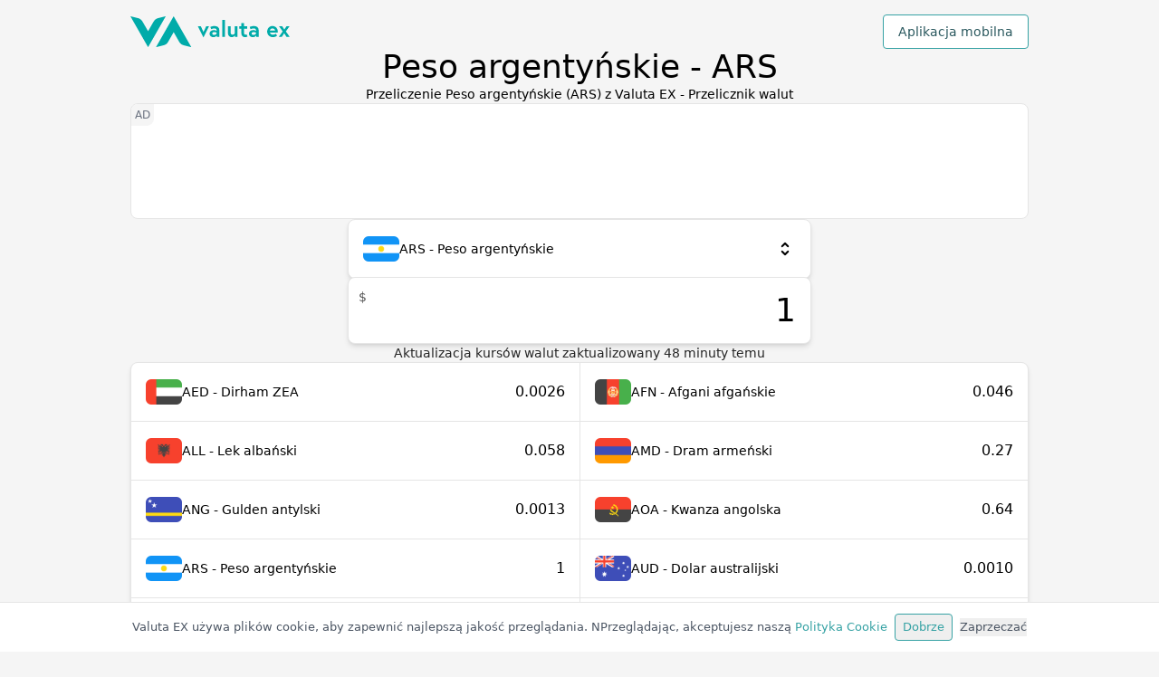

--- FILE ---
content_type: text/html; charset=utf-8
request_url: https://valuta.exchange/pl/ars
body_size: 21836
content:
<!DOCTYPE html><html lang="pl" dir="ltr"><head><meta charSet="utf-8"/><meta property="og:type" content="website"/><meta property="og:url" content="https://valuta.exchange"/><meta property="og:image" content="https://valuta.exchange/img/valuta-ex-og.jpg"/><meta property="og:site_name" content="Valuta EX - Przelicznik walut"/><meta name="twitter:card" content="summary"/><meta name="twitter:image" content="https://valuta.exchange/img/valuta-ex-twitter.jpg"/><meta name="viewport" content="width=device-width, initial-scale=1"/><link rel="icon" type="image/png" href="/img/valuta-ex-favicon.png" sizes="256x256"/><link rel="alternate" href="https://valuta.exchange/ar/ars" hrefLang="ar"/><link rel="alternate" href="https://valuta.exchange/cs/ars" hrefLang="cs"/><link rel="alternate" href="https://valuta.exchange/da/ars" hrefLang="da"/><link rel="alternate" href="https://valuta.exchange/de/ars" hrefLang="de"/><link rel="alternate" href="https://valuta.exchange/el/ars" hrefLang="el"/><link rel="alternate" href="https://valuta.exchange/ars" hrefLang="en"/><link rel="alternate" href="https://valuta.exchange/es/ars" hrefLang="es"/><link rel="alternate" href="https://valuta.exchange/fr/ars" hrefLang="fr"/><link rel="alternate" href="https://valuta.exchange/hi/ars" hrefLang="hi"/><link rel="alternate" href="https://valuta.exchange/hr/ars" hrefLang="hr"/><link rel="alternate" href="https://valuta.exchange/id/ars" hrefLang="id"/><link rel="alternate" href="https://valuta.exchange/it/ars" hrefLang="it"/><link rel="alternate" href="https://valuta.exchange/ja/ars" hrefLang="ja"/><link rel="alternate" href="https://valuta.exchange/ka/ars" hrefLang="ka"/><link rel="alternate" href="https://valuta.exchange/nb/ars" hrefLang="nb"/><link rel="alternate" href="https://valuta.exchange/nl/ars" hrefLang="nl"/><link rel="alternate" href="https://valuta.exchange/pl/ars" hrefLang="pl"/><link rel="alternate" href="https://valuta.exchange/pt/ars" hrefLang="pt"/><link rel="alternate" href="https://valuta.exchange/ru/ars" hrefLang="ru"/><link rel="alternate" href="https://valuta.exchange/sq/ars" hrefLang="sq"/><link rel="alternate" href="https://valuta.exchange/sv/ars" hrefLang="sv"/><link rel="alternate" href="https://valuta.exchange/th/ars" hrefLang="th"/><link rel="alternate" href="https://valuta.exchange/tr/ars" hrefLang="tr"/><link rel="alternate" href="https://valuta.exchange/vi/ars" hrefLang="vi"/><link rel="alternate" href="https://valuta.exchange/zh-hans/ars" hrefLang="zh-Hans"/><link rel="alternate" href="https://valuta.exchange/zh-hant/ars" hrefLang="zh-Hant"/><link rel="alternate" href="https://valuta.exchange/ars" hrefLang="x-default"/><link rel="canonical" href="https://valuta.exchange/pl/ars"/><link rel="manifest" href="/manifest.json"/><link rel="apple-touch-icon" href="/img/icons/icon-192x192.png"/><meta name="theme-color" content="#00ABA9"/><meta name="robots" content="index, follow"/><script type="application/ld+json">{"@context":"https://schema.org","@type":"Organization","name":"Valuta EX","url":"https://valuta.exchange","logo":"https://valuta.exchange/img/valuta-ex-logo.svg","description":"Prosty i intuicyjny przelicznik walut, idealny dla podróżników. Valuta EX zapewnia dokładne kursy walut dla ponad 160 światowych walut!","sameAs":["https://apps.apple.com/us/app/valuta-ex/id1172550987","https://play.google.com/store/apps/details?id=com.inkOfPixel.valuta"],"address":{"@type":"PostalAddress","addressCountry":"IT"},"contactPoint":{"@type":"ContactPoint","contactType":"customer service","email":"valuta@inkofpixel.com"}}</script><title>Przeliczenie Peso argentyńskie (ARS) z Valuta EX - Przelicznik walut</title><meta name="description" content="Konwertuj Peso argentyńskie (ARS) na waluty obce przy użyciu aktualnych kursów wymiany."/><meta property="og:title" content="Przeliczenie Peso argentyńskie (ARS) z Valuta EX - Przelicznik walut"/><meta property="og:description" content="Konwertuj Peso argentyńskie (ARS) na waluty obce przy użyciu aktualnych kursów wymiany."/><meta name="twitter:title" content="Przeliczenie Peso argentyńskie (ARS) z Valuta EX - Przelicznik walut"/><meta name="twitter:description" content="Konwertuj Peso argentyńskie (ARS) na waluty obce przy użyciu aktualnych kursów wymiany."/><meta name="next-head-count" content="48"/><link rel="preload" href="/_next/static/css/6395100a457bec5bf757.css" as="style"/><link rel="stylesheet" href="/_next/static/css/6395100a457bec5bf757.css" data-n-g=""/><noscript data-n-css=""></noscript><link rel="preload" href="/_next/static/chunks/webpack-5d74a5ff5e1f7cacb9aa.js" as="script"/><link rel="preload" href="/_next/static/chunks/framework-390c13d2310073683da8.js" as="script"/><link rel="preload" href="/_next/static/chunks/commons-a30ed4270e8d1926beb7.js" as="script"/><link rel="preload" href="/_next/static/chunks/main-bfb8b66e61b52992fc1c.js" as="script"/><link rel="preload" href="/_next/static/chunks/pages/_app-e0c383b7ba0995e6206f.js" as="script"/><link rel="preload" href="/_next/static/chunks/512-45f10ea8aa37ff3c7c6d.js" as="script"/><link rel="preload" href="/_next/static/chunks/pages/currency-8cdf46134096a2aa8307.js" as="script"/></head><body><div id="__next"><div class="wrapper flex flex-col gap-12 pt-4 pb-12"><header class="flex items-center w-full justify-between"><a href="/pl" id="pl" aria-label="Wróć do strony głównej" class="w-36 md:w-44"><img src="/img/valuta-ex-logo.svg" alt="Valuta Ex Logo"/></a><div><button type="button" class="bg-white border rounded border-brand-500 text-brand-800 px-4 py-2 hover:bg-brand-600 hover:text-white transition-all font-medium">Aplikacja mobilna</button></div></header><div class="flex flex-col gap-3"><h1 class="text-center text-2xl sm:text-3xl md:text-4xl font-medium ">Peso argentyńskie - ARS</h1><h2 class="text-center text-denutral-800 whitespace-pre-line">Przeliczenie Peso argentyńskie (ARS) z Valuta EX - Przelicznik walut</h2></div><ins data-ad-client="ca-pub-1343616183872159" data-ad-slot="8844631338" data-full-width-responsive="false" class="adsbygoogle card relative h-24 sm:h-32 shadow-none before:content-[&#x27;AD&#x27;] overflow-hidden before:absolute before:top-0 before:left-0 text-xs text-gray-500 before:p-1 before:bg-neutral-100 before:rounded-br-lg w-full"></ins><div class="flex flex-col gap-4 items-center"><div class="flex flex-col flex-1 gap-4 max-w-lg w-full"><div class="h-16"><div class=" card flex relative w-full cursor-pointer hover:shadow-xl flex-col z-1"><div class="flex transition-all items-center h-16  p-4 gap-2 w-full"><div class="relative h-7 w-10 flex items-center justify-center bg-neutral-100 rounded-md relative overflow-hidden [&amp;&gt;img]:h-7 [&amp;&gt;img]:w-10"></div><span class="font-medium flex-1">ARS - Peso argentyńskie</span><img src="/img/icons/scroll.svg" alt="select icon" class="w-6 h-6"/></div></div></div><div class="flex relative"><input value="1" aria-label="Numeryczna wartość wejściowa" class="card outline-none text-4xl text-right py-4 pr-4 pl-14 w-full min-w-0 hover:shadow-xl focus:border-brand-500"/><div class="absolute left-3 top-3 text-neutral-600 font-medium">$</div></div></div><p class="text-neutral-800 w-full text-center">Aktualizacja kursów walut <!-- -->zaktualizowany <time dateTime="2026-01-17T02:50:08.000Z">48</time> minuty temu</p></div><ul class="card grid gap-px md:grid-cols-2 bg-neutral-200 overflow-hidden"><li class="bg-white hover:bg-brand-100 transition-all cursor-pointer"><a href="ars-to-aed?amount=1" title="Konwertuj Peso argentyńskie (ARS) na Dirham ZEA (AED)" class="flex transition-all items-center h-16  p-4 gap-2 w-full"><div class="relative h-7 w-10 flex items-center justify-center bg-neutral-100 rounded-md relative overflow-hidden [&amp;&gt;img]:h-7 [&amp;&gt;img]:w-10"></div><div class="flex-1">AED - Dirham ZEA</div><span class="font-medium text-base">0.0026</span></a></li><li class="bg-white hover:bg-brand-100 transition-all cursor-pointer"><a href="ars-to-afn?amount=1" title="Konwertuj Peso argentyńskie (ARS) na Afgani afgańskie (AFN)" class="flex transition-all items-center h-16  p-4 gap-2 w-full"><div class="relative h-7 w-10 flex items-center justify-center bg-neutral-100 rounded-md relative overflow-hidden [&amp;&gt;img]:h-7 [&amp;&gt;img]:w-10"></div><div class="flex-1">AFN - Afgani afgańskie</div><span class="font-medium text-base">0.046</span></a></li><li class="bg-white hover:bg-brand-100 transition-all cursor-pointer"><a href="ars-to-all?amount=1" title="Konwertuj Peso argentyńskie (ARS) na Lek albański (ALL)" class="flex transition-all items-center h-16  p-4 gap-2 w-full"><div class="relative h-7 w-10 flex items-center justify-center bg-neutral-100 rounded-md relative overflow-hidden [&amp;&gt;img]:h-7 [&amp;&gt;img]:w-10"></div><div class="flex-1">ALL - Lek albański</div><span class="font-medium text-base">0.058</span></a></li><li class="bg-white hover:bg-brand-100 transition-all cursor-pointer"><a href="ars-to-amd?amount=1" title="Konwertuj Peso argentyńskie (ARS) na Dram armeński (AMD)" class="flex transition-all items-center h-16  p-4 gap-2 w-full"><div class="relative h-7 w-10 flex items-center justify-center bg-neutral-100 rounded-md relative overflow-hidden [&amp;&gt;img]:h-7 [&amp;&gt;img]:w-10"></div><div class="flex-1">AMD - Dram armeński</div><span class="font-medium text-base">0.27</span></a></li><li class="bg-white hover:bg-brand-100 transition-all cursor-pointer"><a href="ars-to-ang?amount=1" title="Konwertuj Peso argentyńskie (ARS) na Gulden antylski (ANG)" class="flex transition-all items-center h-16  p-4 gap-2 w-full"><div class="relative h-7 w-10 flex items-center justify-center bg-neutral-100 rounded-md relative overflow-hidden [&amp;&gt;img]:h-7 [&amp;&gt;img]:w-10"></div><div class="flex-1">ANG - Gulden antylski</div><span class="font-medium text-base">0.0013</span></a></li><li class="bg-white hover:bg-brand-100 transition-all cursor-pointer"><a href="ars-to-aoa?amount=1" title="Konwertuj Peso argentyńskie (ARS) na Kwanza angolska (AOA)" class="flex transition-all items-center h-16  p-4 gap-2 w-full"><div class="relative h-7 w-10 flex items-center justify-center bg-neutral-100 rounded-md relative overflow-hidden [&amp;&gt;img]:h-7 [&amp;&gt;img]:w-10"></div><div class="flex-1">AOA - Kwanza angolska</div><span class="font-medium text-base">0.64</span></a></li><li class="bg-white hover:bg-brand-100 transition-all cursor-pointer"><a href="ars-to-ars?amount=1" title="Konwertuj Peso argentyńskie (ARS) na Peso argentyńskie (ARS)" class="flex transition-all items-center h-16  p-4 gap-2 w-full"><div class="relative h-7 w-10 flex items-center justify-center bg-neutral-100 rounded-md relative overflow-hidden [&amp;&gt;img]:h-7 [&amp;&gt;img]:w-10"></div><div class="flex-1">ARS - Peso argentyńskie</div><span class="font-medium text-base">1</span></a></li><li class="bg-white hover:bg-brand-100 transition-all cursor-pointer"><a href="ars-to-aud?amount=1" title="Konwertuj Peso argentyńskie (ARS) na Dolar australijski (AUD)" class="flex transition-all items-center h-16  p-4 gap-2 w-full"><div class="relative h-7 w-10 flex items-center justify-center bg-neutral-100 rounded-md relative overflow-hidden [&amp;&gt;img]:h-7 [&amp;&gt;img]:w-10"></div><div class="flex-1">AUD - Dolar australijski</div><span class="font-medium text-base">0.0010</span></a></li><li class="bg-white hover:bg-brand-100 transition-all cursor-pointer"><a href="ars-to-awg?amount=1" title="Konwertuj Peso argentyńskie (ARS) na Florin arubański (AWG)" class="flex transition-all items-center h-16  p-4 gap-2 w-full"><div class="relative h-7 w-10 flex items-center justify-center bg-neutral-100 rounded-md relative overflow-hidden [&amp;&gt;img]:h-7 [&amp;&gt;img]:w-10"></div><div class="flex-1">AWG - Florin arubański</div><span class="font-medium text-base">0.0013</span></a></li><li class="bg-white hover:bg-brand-100 transition-all cursor-pointer"><a href="ars-to-azn?amount=1" title="Konwertuj Peso argentyńskie (ARS) na Manat azerski (AZN)" class="flex transition-all items-center h-16  p-4 gap-2 w-full"><div class="relative h-7 w-10 flex items-center justify-center bg-neutral-100 rounded-md relative overflow-hidden [&amp;&gt;img]:h-7 [&amp;&gt;img]:w-10"></div><div class="flex-1">AZN - Manat azerski</div><span class="font-medium text-base">0.0012</span></a></li><li class="bg-white hover:bg-brand-100 transition-all cursor-pointer"><a href="ars-to-bam?amount=1" title="Konwertuj Peso argentyńskie (ARS) na Marka zamienna Bośni i Hercegowiny (BAM)" class="flex transition-all items-center h-16  p-4 gap-2 w-full"><div class="relative h-7 w-10 flex items-center justify-center bg-neutral-100 rounded-md relative overflow-hidden [&amp;&gt;img]:h-7 [&amp;&gt;img]:w-10"></div><div class="flex-1">BAM - Marka zamienna Bośni i Hercegowiny</div><span class="font-medium text-base">0.0012</span></a></li><li class="bg-white hover:bg-brand-100 transition-all cursor-pointer"><a href="ars-to-bbd?amount=1" title="Konwertuj Peso argentyńskie (ARS) na Dolar Barbadosu (BBD)" class="flex transition-all items-center h-16  p-4 gap-2 w-full"><div class="relative h-7 w-10 flex items-center justify-center bg-neutral-100 rounded-md relative overflow-hidden [&amp;&gt;img]:h-7 [&amp;&gt;img]:w-10"></div><div class="flex-1">BBD - Dolar Barbadosu</div><span class="font-medium text-base">0.0014</span></a></li><li class="bg-white hover:bg-brand-100 transition-all cursor-pointer"><a href="ars-to-bdt?amount=1" title="Konwertuj Peso argentyńskie (ARS) na Taka bengalska (BDT)" class="flex transition-all items-center h-16  p-4 gap-2 w-full"><div class="relative h-7 w-10 flex items-center justify-center bg-neutral-100 rounded-md relative overflow-hidden [&amp;&gt;img]:h-7 [&amp;&gt;img]:w-10"></div><div class="flex-1">BDT - Taka bengalska</div><span class="font-medium text-base">0.085</span></a></li><li class="bg-white hover:bg-brand-100 transition-all cursor-pointer"><a href="ars-to-bgn?amount=1" title="Konwertuj Peso argentyńskie (ARS) na Lew bułgarski (BGN)" class="flex transition-all items-center h-16  p-4 gap-2 w-full"><div class="relative h-7 w-10 flex items-center justify-center bg-neutral-100 rounded-md relative overflow-hidden [&amp;&gt;img]:h-7 [&amp;&gt;img]:w-10"></div><div class="flex-1">BGN - Lew bułgarski</div><span class="font-medium text-base">0.0012</span></a></li><li class="bg-white hover:bg-brand-100 transition-all cursor-pointer"><a href="ars-to-bhd?amount=1" title="Konwertuj Peso argentyńskie (ARS) na Dinar bahrański (BHD)" class="flex transition-all items-center h-16  p-4 gap-2 w-full"><div class="relative h-7 w-10 flex items-center justify-center bg-neutral-100 rounded-md relative overflow-hidden [&amp;&gt;img]:h-7 [&amp;&gt;img]:w-10"></div><div class="flex-1">BHD - Dinar bahrański</div><span class="font-medium text-base">0.00026</span></a></li><li class="bg-white hover:bg-brand-100 transition-all cursor-pointer"><a href="ars-to-bif?amount=1" title="Konwertuj Peso argentyńskie (ARS) na Frank burundyjski (BIF)" class="flex transition-all items-center h-16  p-4 gap-2 w-full"><div class="relative h-7 w-10 flex items-center justify-center bg-neutral-100 rounded-md relative overflow-hidden [&amp;&gt;img]:h-7 [&amp;&gt;img]:w-10"></div><div class="flex-1">BIF - Frank burundyjski</div><span class="font-medium text-base">2.06</span></a></li><li class="bg-white hover:bg-brand-100 transition-all cursor-pointer"><a href="ars-to-bmd?amount=1" title="Konwertuj Peso argentyńskie (ARS) na Dolar bermudzki (BMD)" class="flex transition-all items-center h-16  p-4 gap-2 w-full"><div class="relative h-7 w-10 flex items-center justify-center bg-neutral-100 rounded-md relative overflow-hidden [&amp;&gt;img]:h-7 [&amp;&gt;img]:w-10"></div><div class="flex-1">BMD - Dolar bermudzki</div><span class="font-medium text-base">0.00070</span></a></li><li class="bg-white hover:bg-brand-100 transition-all cursor-pointer"><a href="ars-to-bnd?amount=1" title="Konwertuj Peso argentyńskie (ARS) na Dolar brunejski (BND)" class="flex transition-all items-center h-16  p-4 gap-2 w-full"><div class="relative h-7 w-10 flex items-center justify-center bg-neutral-100 rounded-md relative overflow-hidden [&amp;&gt;img]:h-7 [&amp;&gt;img]:w-10"></div><div class="flex-1">BND - Dolar brunejski</div><span class="font-medium text-base">0.00090</span></a></li><li class="bg-white hover:bg-brand-100 transition-all cursor-pointer"><a href="ars-to-bob?amount=1" title="Konwertuj Peso argentyńskie (ARS) na Boliviano boliwijskie (BOB)" class="flex transition-all items-center h-16  p-4 gap-2 w-full"><div class="relative h-7 w-10 flex items-center justify-center bg-neutral-100 rounded-md relative overflow-hidden [&amp;&gt;img]:h-7 [&amp;&gt;img]:w-10"></div><div class="flex-1">BOB - Boliviano boliwijskie</div><span class="font-medium text-base">0.0048</span></a></li><li class="bg-white hover:bg-brand-100 transition-all cursor-pointer"><a href="ars-to-brl?amount=1" title="Konwertuj Peso argentyńskie (ARS) na Real brazylijski (BRL)" class="flex transition-all items-center h-16  p-4 gap-2 w-full"><div class="relative h-7 w-10 flex items-center justify-center bg-neutral-100 rounded-md relative overflow-hidden [&amp;&gt;img]:h-7 [&amp;&gt;img]:w-10"></div><div class="flex-1">BRL - Real brazylijski</div><span class="font-medium text-base">0.0038</span></a></li><li class="bg-white hover:bg-brand-100 transition-all cursor-pointer"><a href="ars-to-bsd?amount=1" title="Konwertuj Peso argentyńskie (ARS) na Dolar bahamski (BSD)" class="flex transition-all items-center h-16  p-4 gap-2 w-full"><div class="relative h-7 w-10 flex items-center justify-center bg-neutral-100 rounded-md relative overflow-hidden [&amp;&gt;img]:h-7 [&amp;&gt;img]:w-10"></div><div class="flex-1">BSD - Dolar bahamski</div><span class="font-medium text-base">0.00070</span></a></li><li class="bg-white hover:bg-brand-100 transition-all cursor-pointer"><a href="ars-to-btc?amount=1" title="Konwertuj Peso argentyńskie (ARS) na Bitcoin (BTC)" class="flex transition-all items-center h-16  p-4 gap-2 w-full"><div class="relative h-7 w-10 flex items-center justify-center bg-neutral-100 rounded-md relative overflow-hidden [&amp;&gt;img]:h-6 [&amp;&gt;img]:w-6"></div><div class="flex-1">BTC - Bitcoin</div><span class="font-medium text-base">7.3e-9</span></a></li><li class="bg-white hover:bg-brand-100 transition-all cursor-pointer"><a href="ars-to-btn?amount=1" title="Konwertuj Peso argentyńskie (ARS) na Ngultrum bhutański (BTN)" class="flex transition-all items-center h-16  p-4 gap-2 w-full"><div class="relative h-7 w-10 flex items-center justify-center bg-neutral-100 rounded-md relative overflow-hidden [&amp;&gt;img]:h-7 [&amp;&gt;img]:w-10"></div><div class="flex-1">BTN - Ngultrum bhutański</div><span class="font-medium text-base">0.063</span></a></li><li class="bg-white hover:bg-brand-100 transition-all cursor-pointer"><a href="ars-to-bwp?amount=1" title="Konwertuj Peso argentyńskie (ARS) na Pula botswańska (BWP)" class="flex transition-all items-center h-16  p-4 gap-2 w-full"><div class="relative h-7 w-10 flex items-center justify-center bg-neutral-100 rounded-md relative overflow-hidden [&amp;&gt;img]:h-7 [&amp;&gt;img]:w-10"></div><div class="flex-1">BWP - Pula botswańska</div><span class="font-medium text-base">0.0093</span></a></li><li class="bg-white hover:bg-brand-100 transition-all cursor-pointer"><a href="ars-to-byn?amount=1" title="Konwertuj Peso argentyńskie (ARS) na Rubel białoruski (BYN)" class="flex transition-all items-center h-16  p-4 gap-2 w-full"><div class="relative h-7 w-10 flex items-center justify-center bg-neutral-100 rounded-md relative overflow-hidden [&amp;&gt;img]:h-7 [&amp;&gt;img]:w-10"></div><div class="flex-1">BYN - Rubel białoruski</div><span class="font-medium text-base">0.0020</span></a></li><li class="bg-white hover:bg-brand-100 transition-all cursor-pointer"><a href="ars-to-byr?amount=1" title="Konwertuj Peso argentyńskie (ARS) na Rubel białoruski (2000–2016) (BYR)" class="flex transition-all items-center h-16  p-4 gap-2 w-full"><div class="relative h-7 w-10 flex items-center justify-center bg-neutral-100 rounded-md relative overflow-hidden [&amp;&gt;img]:h-7 [&amp;&gt;img]:w-10"></div><div class="flex-1">BYR - Rubel białoruski (2000–2016)</div><span class="font-medium text-base">13.69</span></a></li><li class="bg-white hover:bg-brand-100 transition-all cursor-pointer"><a href="ars-to-bzd?amount=1" title="Konwertuj Peso argentyńskie (ARS) na Dolar belizeński (BZD)" class="flex transition-all items-center h-16  p-4 gap-2 w-full"><div class="relative h-7 w-10 flex items-center justify-center bg-neutral-100 rounded-md relative overflow-hidden [&amp;&gt;img]:h-7 [&amp;&gt;img]:w-10"></div><div class="flex-1">BZD - Dolar belizeński</div><span class="font-medium text-base">0.0014</span></a></li><li class="bg-white hover:bg-brand-100 transition-all cursor-pointer"><a href="ars-to-cad?amount=1" title="Konwertuj Peso argentyńskie (ARS) na Dolar kanadyjski (CAD)" class="flex transition-all items-center h-16  p-4 gap-2 w-full"><div class="relative h-7 w-10 flex items-center justify-center bg-neutral-100 rounded-md relative overflow-hidden [&amp;&gt;img]:h-7 [&amp;&gt;img]:w-10"></div><div class="flex-1">CAD - Dolar kanadyjski</div><span class="font-medium text-base">0.00097</span></a></li><li class="bg-white hover:bg-brand-100 transition-all cursor-pointer"><a href="ars-to-cdf?amount=1" title="Konwertuj Peso argentyńskie (ARS) na Frank kongijski (CDF)" class="flex transition-all items-center h-16  p-4 gap-2 w-full"><div class="relative h-7 w-10 flex items-center justify-center bg-neutral-100 rounded-md relative overflow-hidden [&amp;&gt;img]:h-7 [&amp;&gt;img]:w-10"></div><div class="flex-1">CDF - Frank kongijski</div><span class="font-medium text-base">1.51</span></a></li><li class="bg-white hover:bg-brand-100 transition-all cursor-pointer"><a href="ars-to-chf?amount=1" title="Konwertuj Peso argentyńskie (ARS) na Frank szwajcarski (CHF)" class="flex transition-all items-center h-16  p-4 gap-2 w-full"><div class="relative h-7 w-10 flex items-center justify-center bg-neutral-100 rounded-md relative overflow-hidden [&amp;&gt;img]:h-7 [&amp;&gt;img]:w-10"></div><div class="flex-1">CHF - Frank szwajcarski</div><span class="font-medium text-base">0.00056</span></a></li><li class="bg-white hover:bg-brand-100 transition-all cursor-pointer"><a href="ars-to-clf?amount=1" title="Konwertuj Peso argentyńskie (ARS) na CLF (CLF)" class="flex transition-all items-center h-16  p-4 gap-2 w-full"><div class="relative h-7 w-10 flex items-center justify-center bg-neutral-100 rounded-md relative overflow-hidden [&amp;&gt;img]:h-7 [&amp;&gt;img]:w-10"></div><div class="flex-1">CLF - CLF</div><span class="font-medium text-base">0.000016</span></a></li><li class="bg-white hover:bg-brand-100 transition-all cursor-pointer"><a href="ars-to-clp?amount=1" title="Konwertuj Peso argentyńskie (ARS) na Peso chilijskie (CLP)" class="flex transition-all items-center h-16  p-4 gap-2 w-full"><div class="relative h-7 w-10 flex items-center justify-center bg-neutral-100 rounded-md relative overflow-hidden [&amp;&gt;img]:h-7 [&amp;&gt;img]:w-10"></div><div class="flex-1">CLP - Peso chilijskie</div><span class="font-medium text-base">0.62</span></a></li><li class="bg-white hover:bg-brand-100 transition-all cursor-pointer"><a href="ars-to-cny?amount=1" title="Konwertuj Peso argentyńskie (ARS) na Juan chiński (CNY)" class="flex transition-all items-center h-16  p-4 gap-2 w-full"><div class="relative h-7 w-10 flex items-center justify-center bg-neutral-100 rounded-md relative overflow-hidden [&amp;&gt;img]:h-7 [&amp;&gt;img]:w-10"></div><div class="flex-1">CNY - Juan chiński</div><span class="font-medium text-base">0.0049</span></a></li><li class="bg-white hover:bg-brand-100 transition-all cursor-pointer"><a href="ars-to-cop?amount=1" title="Konwertuj Peso argentyńskie (ARS) na Peso kolumbijskie (COP)" class="flex transition-all items-center h-16  p-4 gap-2 w-full"><div class="relative h-7 w-10 flex items-center justify-center bg-neutral-100 rounded-md relative overflow-hidden [&amp;&gt;img]:h-7 [&amp;&gt;img]:w-10"></div><div class="flex-1">COP - Peso kolumbijskie</div><span class="font-medium text-base">2.58</span></a></li><li class="bg-white hover:bg-brand-100 transition-all cursor-pointer"><a href="ars-to-crc?amount=1" title="Konwertuj Peso argentyńskie (ARS) na Colon kostarykański (CRC)" class="flex transition-all items-center h-16  p-4 gap-2 w-full"><div class="relative h-7 w-10 flex items-center justify-center bg-neutral-100 rounded-md relative overflow-hidden [&amp;&gt;img]:h-7 [&amp;&gt;img]:w-10"></div><div class="flex-1">CRC - Colon kostarykański</div><span class="font-medium text-base">0.34</span></a></li><li class="bg-white hover:bg-brand-100 transition-all cursor-pointer"><a href="ars-to-cuc?amount=1" title="Konwertuj Peso argentyńskie (ARS) na Peso kubańskie wymienialne (CUC)" class="flex transition-all items-center h-16  p-4 gap-2 w-full"><div class="relative h-7 w-10 flex items-center justify-center bg-neutral-100 rounded-md relative overflow-hidden [&amp;&gt;img]:h-7 [&amp;&gt;img]:w-10"></div><div class="flex-1">CUC - Peso kubańskie wymienialne</div><span class="font-medium text-base">0.00070</span></a></li><li class="bg-white hover:bg-brand-100 transition-all cursor-pointer"><a href="ars-to-cup?amount=1" title="Konwertuj Peso argentyńskie (ARS) na Peso kubańskie (CUP)" class="flex transition-all items-center h-16  p-4 gap-2 w-full"><div class="relative h-7 w-10 flex items-center justify-center bg-neutral-100 rounded-md relative overflow-hidden [&amp;&gt;img]:h-7 [&amp;&gt;img]:w-10"></div><div class="flex-1">CUP - Peso kubańskie</div><span class="font-medium text-base">0.019</span></a></li><li class="bg-white hover:bg-brand-100 transition-all cursor-pointer"><a href="ars-to-cve?amount=1" title="Konwertuj Peso argentyńskie (ARS) na Escudo zielonoprzylądkowe (CVE)" class="flex transition-all items-center h-16  p-4 gap-2 w-full"><div class="relative h-7 w-10 flex items-center justify-center bg-neutral-100 rounded-md relative overflow-hidden [&amp;&gt;img]:h-7 [&amp;&gt;img]:w-10"></div><div class="flex-1">CVE - Escudo zielonoprzylądkowe</div><span class="font-medium text-base">0.067</span></a></li><li class="bg-white hover:bg-brand-100 transition-all cursor-pointer"><a href="ars-to-czk?amount=1" title="Konwertuj Peso argentyńskie (ARS) na Korona czeska (CZK)" class="flex transition-all items-center h-16  p-4 gap-2 w-full"><div class="relative h-7 w-10 flex items-center justify-center bg-neutral-100 rounded-md relative overflow-hidden [&amp;&gt;img]:h-7 [&amp;&gt;img]:w-10"></div><div class="flex-1">CZK - Korona czeska</div><span class="font-medium text-base">0.015</span></a></li><li class="bg-white hover:bg-brand-100 transition-all cursor-pointer"><a href="ars-to-djf?amount=1" title="Konwertuj Peso argentyńskie (ARS) na Frank dżibutyjski (DJF)" class="flex transition-all items-center h-16  p-4 gap-2 w-full"><div class="relative h-7 w-10 flex items-center justify-center bg-neutral-100 rounded-md relative overflow-hidden [&amp;&gt;img]:h-7 [&amp;&gt;img]:w-10"></div><div class="flex-1">DJF - Frank dżibutyjski</div><span class="font-medium text-base">0.12</span></a></li><li class="bg-white hover:bg-brand-100 transition-all cursor-pointer"><a href="ars-to-dkk?amount=1" title="Konwertuj Peso argentyńskie (ARS) na Korona duńska (DKK)" class="flex transition-all items-center h-16  p-4 gap-2 w-full"><div class="relative h-7 w-10 flex items-center justify-center bg-neutral-100 rounded-md relative overflow-hidden [&amp;&gt;img]:h-7 [&amp;&gt;img]:w-10"></div><div class="flex-1">DKK - Korona duńska</div><span class="font-medium text-base">0.0045</span></a></li><li class="bg-white hover:bg-brand-100 transition-all cursor-pointer"><a href="ars-to-dop?amount=1" title="Konwertuj Peso argentyńskie (ARS) na Peso dominikańskie (DOP)" class="flex transition-all items-center h-16  p-4 gap-2 w-full"><div class="relative h-7 w-10 flex items-center justify-center bg-neutral-100 rounded-md relative overflow-hidden [&amp;&gt;img]:h-7 [&amp;&gt;img]:w-10"></div><div class="flex-1">DOP - Peso dominikańskie</div><span class="font-medium text-base">0.044</span></a></li><li class="bg-white hover:bg-brand-100 transition-all cursor-pointer"><a href="ars-to-dzd?amount=1" title="Konwertuj Peso argentyńskie (ARS) na Dinar algierski (DZD)" class="flex transition-all items-center h-16  p-4 gap-2 w-full"><div class="relative h-7 w-10 flex items-center justify-center bg-neutral-100 rounded-md relative overflow-hidden [&amp;&gt;img]:h-7 [&amp;&gt;img]:w-10"></div><div class="flex-1">DZD - Dinar algierski</div><span class="font-medium text-base">0.091</span></a></li><li class="bg-white hover:bg-brand-100 transition-all cursor-pointer"><a href="ars-to-egp?amount=1" title="Konwertuj Peso argentyńskie (ARS) na Funt egipski (EGP)" class="flex transition-all items-center h-16  p-4 gap-2 w-full"><div class="relative h-7 w-10 flex items-center justify-center bg-neutral-100 rounded-md relative overflow-hidden [&amp;&gt;img]:h-7 [&amp;&gt;img]:w-10"></div><div class="flex-1">EGP - Funt egipski</div><span class="font-medium text-base">0.033</span></a></li><li class="bg-white hover:bg-brand-100 transition-all cursor-pointer"><a href="ars-to-ern?amount=1" title="Konwertuj Peso argentyńskie (ARS) na Nakfa erytrejska (ERN)" class="flex transition-all items-center h-16  p-4 gap-2 w-full"><div class="relative h-7 w-10 flex items-center justify-center bg-neutral-100 rounded-md relative overflow-hidden [&amp;&gt;img]:h-7 [&amp;&gt;img]:w-10"></div><div class="flex-1">ERN - Nakfa erytrejska</div><span class="font-medium text-base">0.010</span></a></li><li class="bg-white hover:bg-brand-100 transition-all cursor-pointer"><a href="ars-to-etb?amount=1" title="Konwertuj Peso argentyńskie (ARS) na Birr etiopski (ETB)" class="flex transition-all items-center h-16  p-4 gap-2 w-full"><div class="relative h-7 w-10 flex items-center justify-center bg-neutral-100 rounded-md relative overflow-hidden [&amp;&gt;img]:h-7 [&amp;&gt;img]:w-10"></div><div class="flex-1">ETB - Birr etiopski</div><span class="font-medium text-base">0.11</span></a></li><li class="bg-white hover:bg-brand-100 transition-all cursor-pointer"><a href="ars-to-eur?amount=1" title="Konwertuj Peso argentyńskie (ARS) na Euro (EUR)" class="flex transition-all items-center h-16  p-4 gap-2 w-full"><div class="relative h-7 w-10 flex items-center justify-center bg-neutral-100 rounded-md relative overflow-hidden [&amp;&gt;img]:h-7 [&amp;&gt;img]:w-10"></div><div class="flex-1">EUR - Euro</div><span class="font-medium text-base">0.00060</span></a></li><li class="bg-white hover:bg-brand-100 transition-all cursor-pointer"><a href="ars-to-fjd?amount=1" title="Konwertuj Peso argentyńskie (ARS) na Dolar fidżyjski (FJD)" class="flex transition-all items-center h-16  p-4 gap-2 w-full"><div class="relative h-7 w-10 flex items-center justify-center bg-neutral-100 rounded-md relative overflow-hidden [&amp;&gt;img]:h-7 [&amp;&gt;img]:w-10"></div><div class="flex-1">FJD - Dolar fidżyjski</div><span class="font-medium text-base">0.0016</span></a></li><li class="bg-white hover:bg-brand-100 transition-all cursor-pointer"><a href="ars-to-fkp?amount=1" title="Konwertuj Peso argentyńskie (ARS) na Funt falklandzki (FKP)" class="flex transition-all items-center h-16  p-4 gap-2 w-full"><div class="relative h-7 w-10 flex items-center justify-center bg-neutral-100 rounded-md relative overflow-hidden [&amp;&gt;img]:h-7 [&amp;&gt;img]:w-10"></div><div class="flex-1">FKP - Funt falklandzki</div><span class="font-medium text-base">0.00052</span></a></li><li class="bg-white hover:bg-brand-100 transition-all cursor-pointer"><a href="ars-to-gbp?amount=1" title="Konwertuj Peso argentyńskie (ARS) na Funt szterling (GBP)" class="flex transition-all items-center h-16  p-4 gap-2 w-full"><div class="relative h-7 w-10 flex items-center justify-center bg-neutral-100 rounded-md relative overflow-hidden [&amp;&gt;img]:h-7 [&amp;&gt;img]:w-10"></div><div class="flex-1">GBP - Funt szterling</div><span class="font-medium text-base">0.00052</span></a></li><li class="bg-white hover:bg-brand-100 transition-all cursor-pointer"><a href="ars-to-gel?amount=1" title="Konwertuj Peso argentyńskie (ARS) na Lari gruzińskie (GEL)" class="flex transition-all items-center h-16  p-4 gap-2 w-full"><div class="relative h-7 w-10 flex items-center justify-center bg-neutral-100 rounded-md relative overflow-hidden [&amp;&gt;img]:h-7 [&amp;&gt;img]:w-10"></div><div class="flex-1">GEL - Lari gruzińskie</div><span class="font-medium text-base">0.0019</span></a></li><li class="bg-white hover:bg-brand-100 transition-all cursor-pointer"><a href="ars-to-ggp?amount=1" title="Konwertuj Peso argentyńskie (ARS) na Funt Guernsey (GGP)" class="flex transition-all items-center h-16  p-4 gap-2 w-full"><div class="relative h-7 w-10 flex items-center justify-center bg-neutral-100 rounded-md relative overflow-hidden [&amp;&gt;img]:h-7 [&amp;&gt;img]:w-10"></div><div class="flex-1">GGP - Funt Guernsey</div><span class="font-medium text-base">0.00052</span></a></li><li class="bg-white hover:bg-brand-100 transition-all cursor-pointer"><a href="ars-to-ghs?amount=1" title="Konwertuj Peso argentyńskie (ARS) na Cedi ghańskie (GHS)" class="flex transition-all items-center h-16  p-4 gap-2 w-full"><div class="relative h-7 w-10 flex items-center justify-center bg-neutral-100 rounded-md relative overflow-hidden [&amp;&gt;img]:h-7 [&amp;&gt;img]:w-10"></div><div class="flex-1">GHS - Cedi ghańskie</div><span class="font-medium text-base">0.0076</span></a></li><li class="bg-white hover:bg-brand-100 transition-all cursor-pointer"><a href="ars-to-gip?amount=1" title="Konwertuj Peso argentyńskie (ARS) na Funt gibraltarski (GIP)" class="flex transition-all items-center h-16  p-4 gap-2 w-full"><div class="relative h-7 w-10 flex items-center justify-center bg-neutral-100 rounded-md relative overflow-hidden [&amp;&gt;img]:h-7 [&amp;&gt;img]:w-10"></div><div class="flex-1">GIP - Funt gibraltarski</div><span class="font-medium text-base">0.00052</span></a></li><li class="bg-white hover:bg-brand-100 transition-all cursor-pointer"><a href="ars-to-gmd?amount=1" title="Konwertuj Peso argentyńskie (ARS) na Dalasi gambijskie (GMD)" class="flex transition-all items-center h-16  p-4 gap-2 w-full"><div class="relative h-7 w-10 flex items-center justify-center bg-neutral-100 rounded-md relative overflow-hidden [&amp;&gt;img]:h-7 [&amp;&gt;img]:w-10"></div><div class="flex-1">GMD - Dalasi gambijskie</div><span class="font-medium text-base">0.052</span></a></li><li class="bg-white hover:bg-brand-100 transition-all cursor-pointer"><a href="ars-to-gnf?amount=1" title="Konwertuj Peso argentyńskie (ARS) na Frank gwinejski (GNF)" class="flex transition-all items-center h-16  p-4 gap-2 w-full"><div class="relative h-7 w-10 flex items-center justify-center bg-neutral-100 rounded-md relative overflow-hidden [&amp;&gt;img]:h-7 [&amp;&gt;img]:w-10"></div><div class="flex-1">GNF - Frank gwinejski</div><span class="font-medium text-base">6.11</span></a></li><li class="bg-white hover:bg-brand-100 transition-all cursor-pointer"><a href="ars-to-gtq?amount=1" title="Konwertuj Peso argentyńskie (ARS) na Quetzal gwatemalski (GTQ)" class="flex transition-all items-center h-16  p-4 gap-2 w-full"><div class="relative h-7 w-10 flex items-center justify-center bg-neutral-100 rounded-md relative overflow-hidden [&amp;&gt;img]:h-7 [&amp;&gt;img]:w-10"></div><div class="flex-1">GTQ - Quetzal gwatemalski</div><span class="font-medium text-base">0.0054</span></a></li><li class="bg-white hover:bg-brand-100 transition-all cursor-pointer"><a href="ars-to-gyd?amount=1" title="Konwertuj Peso argentyńskie (ARS) na Dolar gujański (GYD)" class="flex transition-all items-center h-16  p-4 gap-2 w-full"><div class="relative h-7 w-10 flex items-center justify-center bg-neutral-100 rounded-md relative overflow-hidden [&amp;&gt;img]:h-7 [&amp;&gt;img]:w-10"></div><div class="flex-1">GYD - Dolar gujański</div><span class="font-medium text-base">0.15</span></a></li><li class="bg-white hover:bg-brand-100 transition-all cursor-pointer"><a href="ars-to-hkd?amount=1" title="Konwertuj Peso argentyńskie (ARS) na Dolar hongkoński (HKD)" class="flex transition-all items-center h-16  p-4 gap-2 w-full"><div class="relative h-7 w-10 flex items-center justify-center bg-neutral-100 rounded-md relative overflow-hidden [&amp;&gt;img]:h-7 [&amp;&gt;img]:w-10"></div><div class="flex-1">HKD - Dolar hongkoński</div><span class="font-medium text-base">0.0054</span></a></li><li class="bg-white hover:bg-brand-100 transition-all cursor-pointer"><a href="ars-to-hnl?amount=1" title="Konwertuj Peso argentyńskie (ARS) na Lempira honduraska (HNL)" class="flex transition-all items-center h-16  p-4 gap-2 w-full"><div class="relative h-7 w-10 flex items-center justify-center bg-neutral-100 rounded-md relative overflow-hidden [&amp;&gt;img]:h-7 [&amp;&gt;img]:w-10"></div><div class="flex-1">HNL - Lempira honduraska</div><span class="font-medium text-base">0.019</span></a></li><li class="bg-white hover:bg-brand-100 transition-all cursor-pointer"><a href="ars-to-hrk?amount=1" title="Konwertuj Peso argentyńskie (ARS) na Kuna chorwacka (HRK)" class="flex transition-all items-center h-16  p-4 gap-2 w-full"><div class="relative h-7 w-10 flex items-center justify-center bg-neutral-100 rounded-md relative overflow-hidden [&amp;&gt;img]:h-7 [&amp;&gt;img]:w-10"></div><div class="flex-1">HRK - Kuna chorwacka</div><span class="font-medium text-base">0.0045</span></a></li><li class="bg-white hover:bg-brand-100 transition-all cursor-pointer"><a href="ars-to-htg?amount=1" title="Konwertuj Peso argentyńskie (ARS) na Gourde haitański (HTG)" class="flex transition-all items-center h-16  p-4 gap-2 w-full"><div class="relative h-7 w-10 flex items-center justify-center bg-neutral-100 rounded-md relative overflow-hidden [&amp;&gt;img]:h-7 [&amp;&gt;img]:w-10"></div><div class="flex-1">HTG - Gourde haitański</div><span class="font-medium text-base">0.092</span></a></li><li class="bg-white hover:bg-brand-100 transition-all cursor-pointer"><a href="ars-to-huf?amount=1" title="Konwertuj Peso argentyńskie (ARS) na Forint węgierski (HUF)" class="flex transition-all items-center h-16  p-4 gap-2 w-full"><div class="relative h-7 w-10 flex items-center justify-center bg-neutral-100 rounded-md relative overflow-hidden [&amp;&gt;img]:h-7 [&amp;&gt;img]:w-10"></div><div class="flex-1">HUF - Forint węgierski</div><span class="font-medium text-base">0.23</span></a></li><li class="bg-white hover:bg-brand-100 transition-all cursor-pointer"><a href="ars-to-idr?amount=1" title="Konwertuj Peso argentyńskie (ARS) na Rupia indonezyjska (IDR)" class="flex transition-all items-center h-16  p-4 gap-2 w-full"><div class="relative h-7 w-10 flex items-center justify-center bg-neutral-100 rounded-md relative overflow-hidden [&amp;&gt;img]:h-7 [&amp;&gt;img]:w-10"></div><div class="flex-1">IDR - Rupia indonezyjska</div><span class="font-medium text-base">11.81</span></a></li><li class="bg-white hover:bg-brand-100 transition-all cursor-pointer"><a href="ars-to-ils?amount=1" title="Konwertuj Peso argentyńskie (ARS) na Nowy szekel izraelski (ILS)" class="flex transition-all items-center h-16  p-4 gap-2 w-full"><div class="relative h-7 w-10 flex items-center justify-center bg-neutral-100 rounded-md relative overflow-hidden [&amp;&gt;img]:h-7 [&amp;&gt;img]:w-10"></div><div class="flex-1">ILS - Nowy szekel izraelski</div><span class="font-medium text-base">0.0022</span></a></li><li class="bg-white hover:bg-brand-100 transition-all cursor-pointer"><a href="ars-to-imp?amount=1" title="Konwertuj Peso argentyńskie (ARS) na Funt manx (IMP)" class="flex transition-all items-center h-16  p-4 gap-2 w-full"><div class="relative h-7 w-10 flex items-center justify-center bg-neutral-100 rounded-md relative overflow-hidden [&amp;&gt;img]:h-7 [&amp;&gt;img]:w-10"></div><div class="flex-1">IMP - Funt manx</div><span class="font-medium text-base">0.00052</span></a></li><li class="bg-white hover:bg-brand-100 transition-all cursor-pointer"><a href="ars-to-inr?amount=1" title="Konwertuj Peso argentyńskie (ARS) na Rupia indyjska (INR)" class="flex transition-all items-center h-16  p-4 gap-2 w-full"><div class="relative h-7 w-10 flex items-center justify-center bg-neutral-100 rounded-md relative overflow-hidden [&amp;&gt;img]:h-7 [&amp;&gt;img]:w-10"></div><div class="flex-1">INR - Rupia indyjska</div><span class="font-medium text-base">0.063</span></a></li><li class="bg-white hover:bg-brand-100 transition-all cursor-pointer"><a href="ars-to-iqd?amount=1" title="Konwertuj Peso argentyńskie (ARS) na Dinar iracki (IQD)" class="flex transition-all items-center h-16  p-4 gap-2 w-full"><div class="relative h-7 w-10 flex items-center justify-center bg-neutral-100 rounded-md relative overflow-hidden [&amp;&gt;img]:h-7 [&amp;&gt;img]:w-10"></div><div class="flex-1">IQD - Dinar iracki</div><span class="font-medium text-base">0.92</span></a></li><li class="bg-white hover:bg-brand-100 transition-all cursor-pointer"><a href="ars-to-irr?amount=1" title="Konwertuj Peso argentyńskie (ARS) na Rial irański (IRR)" class="flex transition-all items-center h-16  p-4 gap-2 w-full"><div class="relative h-7 w-10 flex items-center justify-center bg-neutral-100 rounded-md relative overflow-hidden [&amp;&gt;img]:h-7 [&amp;&gt;img]:w-10"></div><div class="flex-1">IRR - Rial irański</div><span class="font-medium text-base">29.43</span></a></li><li class="bg-white hover:bg-brand-100 transition-all cursor-pointer"><a href="ars-to-isk?amount=1" title="Konwertuj Peso argentyńskie (ARS) na Korona islandzka (ISK)" class="flex transition-all items-center h-16  p-4 gap-2 w-full"><div class="relative h-7 w-10 flex items-center justify-center bg-neutral-100 rounded-md relative overflow-hidden [&amp;&gt;img]:h-7 [&amp;&gt;img]:w-10"></div><div class="flex-1">ISK - Korona islandzka</div><span class="font-medium text-base">0.088</span></a></li><li class="bg-white hover:bg-brand-100 transition-all cursor-pointer"><a href="ars-to-jep?amount=1" title="Konwertuj Peso argentyńskie (ARS) na Funt Jersey (JEP)" class="flex transition-all items-center h-16  p-4 gap-2 w-full"><div class="relative h-7 w-10 flex items-center justify-center bg-neutral-100 rounded-md relative overflow-hidden [&amp;&gt;img]:h-7 [&amp;&gt;img]:w-10"></div><div class="flex-1">JEP - Funt Jersey</div><span class="font-medium text-base">0.00052</span></a></li><li class="bg-white hover:bg-brand-100 transition-all cursor-pointer"><a href="ars-to-jmd?amount=1" title="Konwertuj Peso argentyńskie (ARS) na Dolar jamajski (JMD)" class="flex transition-all items-center h-16  p-4 gap-2 w-full"><div class="relative h-7 w-10 flex items-center justify-center bg-neutral-100 rounded-md relative overflow-hidden [&amp;&gt;img]:h-7 [&amp;&gt;img]:w-10"></div><div class="flex-1">JMD - Dolar jamajski</div><span class="font-medium text-base">0.11</span></a></li><li class="bg-white hover:bg-brand-100 transition-all cursor-pointer"><a href="ars-to-jod?amount=1" title="Konwertuj Peso argentyńskie (ARS) na Dinar jordański (JOD)" class="flex transition-all items-center h-16  p-4 gap-2 w-full"><div class="relative h-7 w-10 flex items-center justify-center bg-neutral-100 rounded-md relative overflow-hidden [&amp;&gt;img]:h-7 [&amp;&gt;img]:w-10"></div><div class="flex-1">JOD - Dinar jordański</div><span class="font-medium text-base">0.00050</span></a></li><li class="bg-white hover:bg-brand-100 transition-all cursor-pointer"><a href="ars-to-jpy?amount=1" title="Konwertuj Peso argentyńskie (ARS) na Jen japoński (JPY)" class="flex transition-all items-center h-16  p-4 gap-2 w-full"><div class="relative h-7 w-10 flex items-center justify-center bg-neutral-100 rounded-md relative overflow-hidden [&amp;&gt;img]:h-7 [&amp;&gt;img]:w-10"></div><div class="flex-1">JPY - Jen japoński</div><span class="font-medium text-base">0.11</span></a></li><li class="bg-white hover:bg-brand-100 transition-all cursor-pointer"><a href="ars-to-kes?amount=1" title="Konwertuj Peso argentyńskie (ARS) na Szyling kenijski (KES)" class="flex transition-all items-center h-16  p-4 gap-2 w-full"><div class="relative h-7 w-10 flex items-center justify-center bg-neutral-100 rounded-md relative overflow-hidden [&amp;&gt;img]:h-7 [&amp;&gt;img]:w-10"></div><div class="flex-1">KES - Szyling kenijski</div><span class="font-medium text-base">0.090</span></a></li><li class="bg-white hover:bg-brand-100 transition-all cursor-pointer"><a href="ars-to-kgs?amount=1" title="Konwertuj Peso argentyńskie (ARS) na Som kirgiski (KGS)" class="flex transition-all items-center h-16  p-4 gap-2 w-full"><div class="relative h-7 w-10 flex items-center justify-center bg-neutral-100 rounded-md relative overflow-hidden [&amp;&gt;img]:h-7 [&amp;&gt;img]:w-10"></div><div class="flex-1">KGS - Som kirgiski</div><span class="font-medium text-base">0.061</span></a></li><li class="bg-white hover:bg-brand-100 transition-all cursor-pointer"><a href="ars-to-khr?amount=1" title="Konwertuj Peso argentyńskie (ARS) na Riel kambodżański (KHR)" class="flex transition-all items-center h-16  p-4 gap-2 w-full"><div class="relative h-7 w-10 flex items-center justify-center bg-neutral-100 rounded-md relative overflow-hidden [&amp;&gt;img]:h-7 [&amp;&gt;img]:w-10"></div><div class="flex-1">KHR - Riel kambodżański</div><span class="font-medium text-base">2.81</span></a></li><li class="bg-white hover:bg-brand-100 transition-all cursor-pointer"><a href="ars-to-kmf?amount=1" title="Konwertuj Peso argentyńskie (ARS) na Frank komoryjski (KMF)" class="flex transition-all items-center h-16  p-4 gap-2 w-full"><div class="relative h-7 w-10 flex items-center justify-center bg-neutral-100 rounded-md relative overflow-hidden [&amp;&gt;img]:h-7 [&amp;&gt;img]:w-10"></div><div class="flex-1">KMF - Frank komoryjski</div><span class="font-medium text-base">0.30</span></a></li><li class="bg-white hover:bg-brand-100 transition-all cursor-pointer"><a href="ars-to-kpw?amount=1" title="Konwertuj Peso argentyńskie (ARS) na Won północnokoreański (KPW)" class="flex transition-all items-center h-16  p-4 gap-2 w-full"><div class="relative h-7 w-10 flex items-center justify-center bg-neutral-100 rounded-md relative overflow-hidden [&amp;&gt;img]:h-7 [&amp;&gt;img]:w-10"></div><div class="flex-1">KPW - Won północnokoreański</div><span class="font-medium text-base">0.63</span></a></li><li class="bg-white hover:bg-brand-100 transition-all cursor-pointer"><a href="ars-to-krw?amount=1" title="Konwertuj Peso argentyńskie (ARS) na Won południowokoreański (KRW)" class="flex transition-all items-center h-16  p-4 gap-2 w-full"><div class="relative h-7 w-10 flex items-center justify-center bg-neutral-100 rounded-md relative overflow-hidden [&amp;&gt;img]:h-7 [&amp;&gt;img]:w-10"></div><div class="flex-1">KRW - Won południowokoreański</div><span class="font-medium text-base">1.02</span></a></li><li class="bg-white hover:bg-brand-100 transition-all cursor-pointer"><a href="ars-to-kwd?amount=1" title="Konwertuj Peso argentyńskie (ARS) na Dinar kuwejcki (KWD)" class="flex transition-all items-center h-16  p-4 gap-2 w-full"><div class="relative h-7 w-10 flex items-center justify-center bg-neutral-100 rounded-md relative overflow-hidden [&amp;&gt;img]:h-7 [&amp;&gt;img]:w-10"></div><div class="flex-1">KWD - Dinar kuwejcki</div><span class="font-medium text-base">0.00022</span></a></li><li class="bg-white hover:bg-brand-100 transition-all cursor-pointer"><a href="ars-to-kyd?amount=1" title="Konwertuj Peso argentyńskie (ARS) na Dolar kajmański (KYD)" class="flex transition-all items-center h-16  p-4 gap-2 w-full"><div class="relative h-7 w-10 flex items-center justify-center bg-neutral-100 rounded-md relative overflow-hidden [&amp;&gt;img]:h-7 [&amp;&gt;img]:w-10"></div><div class="flex-1">KYD - Dolar kajmański</div><span class="font-medium text-base">0.00058</span></a></li><li class="bg-white hover:bg-brand-100 transition-all cursor-pointer"><a href="ars-to-kzt?amount=1" title="Konwertuj Peso argentyńskie (ARS) na Tenge kazachskie (KZT)" class="flex transition-all items-center h-16  p-4 gap-2 w-full"><div class="relative h-7 w-10 flex items-center justify-center bg-neutral-100 rounded-md relative overflow-hidden [&amp;&gt;img]:h-7 [&amp;&gt;img]:w-10"></div><div class="flex-1">KZT - Tenge kazachskie</div><span class="font-medium text-base">0.36</span></a></li><li class="bg-white hover:bg-brand-100 transition-all cursor-pointer"><a href="ars-to-lak?amount=1" title="Konwertuj Peso argentyńskie (ARS) na Kip laotański (LAK)" class="flex transition-all items-center h-16  p-4 gap-2 w-full"><div class="relative h-7 w-10 flex items-center justify-center bg-neutral-100 rounded-md relative overflow-hidden [&amp;&gt;img]:h-7 [&amp;&gt;img]:w-10"></div><div class="flex-1">LAK - Kip laotański</div><span class="font-medium text-base">15.1</span></a></li><li class="bg-white hover:bg-brand-100 transition-all cursor-pointer"><a href="ars-to-lbp?amount=1" title="Konwertuj Peso argentyńskie (ARS) na Funt libański (LBP)" class="flex transition-all items-center h-16  p-4 gap-2 w-full"><div class="relative h-7 w-10 flex items-center justify-center bg-neutral-100 rounded-md relative overflow-hidden [&amp;&gt;img]:h-7 [&amp;&gt;img]:w-10"></div><div class="flex-1">LBP - Funt libański</div><span class="font-medium text-base">62.57</span></a></li><li class="bg-white hover:bg-brand-100 transition-all cursor-pointer"><a href="ars-to-lkr?amount=1" title="Konwertuj Peso argentyńskie (ARS) na Rupia lankijska (LKR)" class="flex transition-all items-center h-16  p-4 gap-2 w-full"><div class="relative h-7 w-10 flex items-center justify-center bg-neutral-100 rounded-md relative overflow-hidden [&amp;&gt;img]:h-7 [&amp;&gt;img]:w-10"></div><div class="flex-1">LKR - Rupia lankijska</div><span class="font-medium text-base">0.22</span></a></li><li class="bg-white hover:bg-brand-100 transition-all cursor-pointer"><a href="ars-to-lrd?amount=1" title="Konwertuj Peso argentyńskie (ARS) na Dolar liberyjski (LRD)" class="flex transition-all items-center h-16  p-4 gap-2 w-full"><div class="relative h-7 w-10 flex items-center justify-center bg-neutral-100 rounded-md relative overflow-hidden [&amp;&gt;img]:h-7 [&amp;&gt;img]:w-10"></div><div class="flex-1">LRD - Dolar liberyjski</div><span class="font-medium text-base">0.13</span></a></li><li class="bg-white hover:bg-brand-100 transition-all cursor-pointer"><a href="ars-to-lsl?amount=1" title="Konwertuj Peso argentyńskie (ARS) na Loti Lesoto (LSL)" class="flex transition-all items-center h-16  p-4 gap-2 w-full"><div class="relative h-7 w-10 flex items-center justify-center bg-neutral-100 rounded-md relative overflow-hidden [&amp;&gt;img]:h-7 [&amp;&gt;img]:w-10"></div><div class="flex-1">LSL - Loti Lesoto</div><span class="font-medium text-base">0.011</span></a></li><li class="bg-white hover:bg-brand-100 transition-all cursor-pointer"><a href="ars-to-ltl?amount=1" title="Konwertuj Peso argentyńskie (ARS) na Lit litewski (LTL)" class="flex transition-all items-center h-16  p-4 gap-2 w-full"><div class="relative h-7 w-10 flex items-center justify-center bg-neutral-100 rounded-md relative overflow-hidden [&amp;&gt;img]:h-7 [&amp;&gt;img]:w-10"></div><div class="flex-1">LTL - Lit litewski</div><span class="font-medium text-base">0.0021</span></a></li><li class="bg-white hover:bg-brand-100 transition-all cursor-pointer"><a href="ars-to-lvl?amount=1" title="Konwertuj Peso argentyńskie (ARS) na Łat łotewski (LVL)" class="flex transition-all items-center h-16  p-4 gap-2 w-full"><div class="relative h-7 w-10 flex items-center justify-center bg-neutral-100 rounded-md relative overflow-hidden [&amp;&gt;img]:h-7 [&amp;&gt;img]:w-10"></div><div class="flex-1">LVL - Łat łotewski</div><span class="font-medium text-base">0.00042</span></a></li><li class="bg-white hover:bg-brand-100 transition-all cursor-pointer"><a href="ars-to-lyd?amount=1" title="Konwertuj Peso argentyńskie (ARS) na Dinar libijski (LYD)" class="flex transition-all items-center h-16  p-4 gap-2 w-full"><div class="relative h-7 w-10 flex items-center justify-center bg-neutral-100 rounded-md relative overflow-hidden [&amp;&gt;img]:h-7 [&amp;&gt;img]:w-10"></div><div class="flex-1">LYD - Dinar libijski</div><span class="font-medium text-base">0.0038</span></a></li><li class="bg-white hover:bg-brand-100 transition-all cursor-pointer"><a href="ars-to-mad?amount=1" title="Konwertuj Peso argentyńskie (ARS) na Dirham marokański (MAD)" class="flex transition-all items-center h-16  p-4 gap-2 w-full"><div class="relative h-7 w-10 flex items-center justify-center bg-neutral-100 rounded-md relative overflow-hidden [&amp;&gt;img]:h-7 [&amp;&gt;img]:w-10"></div><div class="flex-1">MAD - Dirham marokański</div><span class="font-medium text-base">0.0065</span></a></li><li class="bg-white hover:bg-brand-100 transition-all cursor-pointer"><a href="ars-to-mdl?amount=1" title="Konwertuj Peso argentyńskie (ARS) na Lej mołdawski (MDL)" class="flex transition-all items-center h-16  p-4 gap-2 w-full"><div class="relative h-7 w-10 flex items-center justify-center bg-neutral-100 rounded-md relative overflow-hidden [&amp;&gt;img]:h-7 [&amp;&gt;img]:w-10"></div><div class="flex-1">MDL - Lej mołdawski</div><span class="font-medium text-base">0.012</span></a></li><li class="bg-white hover:bg-brand-100 transition-all cursor-pointer"><a href="ars-to-mga?amount=1" title="Konwertuj Peso argentyńskie (ARS) na Ariary malgaski (MGA)" class="flex transition-all items-center h-16  p-4 gap-2 w-full"><div class="relative h-7 w-10 flex items-center justify-center bg-neutral-100 rounded-md relative overflow-hidden [&amp;&gt;img]:h-7 [&amp;&gt;img]:w-10"></div><div class="flex-1">MGA - Ariary malgaski</div><span class="font-medium text-base">3.18</span></a></li><li class="bg-white hover:bg-brand-100 transition-all cursor-pointer"><a href="ars-to-mkd?amount=1" title="Konwertuj Peso argentyńskie (ARS) na Denar macedoński (MKD)" class="flex transition-all items-center h-16  p-4 gap-2 w-full"><div class="relative h-7 w-10 flex items-center justify-center bg-neutral-100 rounded-md relative overflow-hidden [&amp;&gt;img]:h-7 [&amp;&gt;img]:w-10"></div><div class="flex-1">MKD - Denar macedoński</div><span class="font-medium text-base">0.037</span></a></li><li class="bg-white hover:bg-brand-100 transition-all cursor-pointer"><a href="ars-to-mmk?amount=1" title="Konwertuj Peso argentyńskie (ARS) na Kiat birmański (MMK)" class="flex transition-all items-center h-16  p-4 gap-2 w-full"><div class="relative h-7 w-10 flex items-center justify-center bg-neutral-100 rounded-md relative overflow-hidden [&amp;&gt;img]:h-7 [&amp;&gt;img]:w-10"></div><div class="flex-1">MMK - Kiat birmański</div><span class="font-medium text-base">1.46</span></a></li><li class="bg-white hover:bg-brand-100 transition-all cursor-pointer"><a href="ars-to-mnt?amount=1" title="Konwertuj Peso argentyńskie (ARS) na Tugrik mongolski (MNT)" class="flex transition-all items-center h-16  p-4 gap-2 w-full"><div class="relative h-7 w-10 flex items-center justify-center bg-neutral-100 rounded-md relative overflow-hidden [&amp;&gt;img]:h-7 [&amp;&gt;img]:w-10"></div><div class="flex-1">MNT - Tugrik mongolski</div><span class="font-medium text-base">2.48</span></a></li><li class="bg-white hover:bg-brand-100 transition-all cursor-pointer"><a href="ars-to-mop?amount=1" title="Konwertuj Peso argentyńskie (ARS) na Pataca Makau (MOP)" class="flex transition-all items-center h-16  p-4 gap-2 w-full"><div class="relative h-7 w-10 flex items-center justify-center bg-neutral-100 rounded-md relative overflow-hidden [&amp;&gt;img]:h-7 [&amp;&gt;img]:w-10"></div><div class="flex-1">MOP - Pataca Makau</div><span class="font-medium text-base">0.0056</span></a></li><li class="bg-white hover:bg-brand-100 transition-all cursor-pointer"><a href="ars-to-mur?amount=1" title="Konwertuj Peso argentyńskie (ARS) na Rupia maurytyjska (MUR)" class="flex transition-all items-center h-16  p-4 gap-2 w-full"><div class="relative h-7 w-10 flex items-center justify-center bg-neutral-100 rounded-md relative overflow-hidden [&amp;&gt;img]:h-7 [&amp;&gt;img]:w-10"></div><div class="flex-1">MUR - Rupia maurytyjska</div><span class="font-medium text-base">0.032</span></a></li><li class="bg-white hover:bg-brand-100 transition-all cursor-pointer"><a href="ars-to-mvr?amount=1" title="Konwertuj Peso argentyńskie (ARS) na Rupia malediwska (MVR)" class="flex transition-all items-center h-16  p-4 gap-2 w-full"><div class="relative h-7 w-10 flex items-center justify-center bg-neutral-100 rounded-md relative overflow-hidden [&amp;&gt;img]:h-7 [&amp;&gt;img]:w-10"></div><div class="flex-1">MVR - Rupia malediwska</div><span class="font-medium text-base">0.011</span></a></li><li class="bg-white hover:bg-brand-100 transition-all cursor-pointer"><a href="ars-to-mwk?amount=1" title="Konwertuj Peso argentyńskie (ARS) na Kwacha malawijska (MWK)" class="flex transition-all items-center h-16  p-4 gap-2 w-full"><div class="relative h-7 w-10 flex items-center justify-center bg-neutral-100 rounded-md relative overflow-hidden [&amp;&gt;img]:h-7 [&amp;&gt;img]:w-10"></div><div class="flex-1">MWK - Kwacha malawijska</div><span class="font-medium text-base">1.21</span></a></li><li class="bg-white hover:bg-brand-100 transition-all cursor-pointer"><a href="ars-to-mxn?amount=1" title="Konwertuj Peso argentyńskie (ARS) na Peso meksykańskie (MXN)" class="flex transition-all items-center h-16  p-4 gap-2 w-full"><div class="relative h-7 w-10 flex items-center justify-center bg-neutral-100 rounded-md relative overflow-hidden [&amp;&gt;img]:h-7 [&amp;&gt;img]:w-10"></div><div class="flex-1">MXN - Peso meksykańskie</div><span class="font-medium text-base">0.012</span></a></li><li class="bg-white hover:bg-brand-100 transition-all cursor-pointer"><a href="ars-to-myr?amount=1" title="Konwertuj Peso argentyńskie (ARS) na Ringgit malezyjski (MYR)" class="flex transition-all items-center h-16  p-4 gap-2 w-full"><div class="relative h-7 w-10 flex items-center justify-center bg-neutral-100 rounded-md relative overflow-hidden [&amp;&gt;img]:h-7 [&amp;&gt;img]:w-10"></div><div class="flex-1">MYR - Ringgit malezyjski</div><span class="font-medium text-base">0.0028</span></a></li><li class="bg-white hover:bg-brand-100 transition-all cursor-pointer"><a href="ars-to-mzn?amount=1" title="Konwertuj Peso argentyńskie (ARS) na Metical mozambicki (MZN)" class="flex transition-all items-center h-16  p-4 gap-2 w-full"><div class="relative h-7 w-10 flex items-center justify-center bg-neutral-100 rounded-md relative overflow-hidden [&amp;&gt;img]:h-7 [&amp;&gt;img]:w-10"></div><div class="flex-1">MZN - Metical mozambicki</div><span class="font-medium text-base">0.045</span></a></li><li class="bg-white hover:bg-brand-100 transition-all cursor-pointer"><a href="ars-to-nad?amount=1" title="Konwertuj Peso argentyńskie (ARS) na Dolar namibijski (NAD)" class="flex transition-all items-center h-16  p-4 gap-2 w-full"><div class="relative h-7 w-10 flex items-center justify-center bg-neutral-100 rounded-md relative overflow-hidden [&amp;&gt;img]:h-7 [&amp;&gt;img]:w-10"></div><div class="flex-1">NAD - Dolar namibijski</div><span class="font-medium text-base">0.011</span></a></li><li class="bg-white hover:bg-brand-100 transition-all cursor-pointer"><a href="ars-to-ngn?amount=1" title="Konwertuj Peso argentyńskie (ARS) na Naira nigeryjska (NGN)" class="flex transition-all items-center h-16  p-4 gap-2 w-full"><div class="relative h-7 w-10 flex items-center justify-center bg-neutral-100 rounded-md relative overflow-hidden [&amp;&gt;img]:h-7 [&amp;&gt;img]:w-10"></div><div class="flex-1">NGN - Naira nigeryjska</div><span class="font-medium text-base">0.99</span></a></li><li class="bg-white hover:bg-brand-100 transition-all cursor-pointer"><a href="ars-to-nio?amount=1" title="Konwertuj Peso argentyńskie (ARS) na Cordoba nikaraguańska (NIO)" class="flex transition-all items-center h-16  p-4 gap-2 w-full"><div class="relative h-7 w-10 flex items-center justify-center bg-neutral-100 rounded-md relative overflow-hidden [&amp;&gt;img]:h-7 [&amp;&gt;img]:w-10"></div><div class="flex-1">NIO - Cordoba nikaraguańska</div><span class="font-medium text-base">0.026</span></a></li><li class="bg-white hover:bg-brand-100 transition-all cursor-pointer"><a href="ars-to-nok?amount=1" title="Konwertuj Peso argentyńskie (ARS) na Korona norweska (NOK)" class="flex transition-all items-center h-16  p-4 gap-2 w-full"><div class="relative h-7 w-10 flex items-center justify-center bg-neutral-100 rounded-md relative overflow-hidden [&amp;&gt;img]:h-7 [&amp;&gt;img]:w-10"></div><div class="flex-1">NOK - Korona norweska</div><span class="font-medium text-base">0.0071</span></a></li><li class="bg-white hover:bg-brand-100 transition-all cursor-pointer"><a href="ars-to-npr?amount=1" title="Konwertuj Peso argentyńskie (ARS) na Rupia nepalska (NPR)" class="flex transition-all items-center h-16  p-4 gap-2 w-full"><div class="relative h-7 w-10 flex items-center justify-center bg-neutral-100 rounded-md relative overflow-hidden [&amp;&gt;img]:h-7 [&amp;&gt;img]:w-10"></div><div class="flex-1">NPR - Rupia nepalska</div><span class="font-medium text-base">0.10</span></a></li><li class="bg-white hover:bg-brand-100 transition-all cursor-pointer"><a href="ars-to-nzd?amount=1" title="Konwertuj Peso argentyńskie (ARS) na Dolar nowozelandzki (NZD)" class="flex transition-all items-center h-16  p-4 gap-2 w-full"><div class="relative h-7 w-10 flex items-center justify-center bg-neutral-100 rounded-md relative overflow-hidden [&amp;&gt;img]:h-7 [&amp;&gt;img]:w-10"></div><div class="flex-1">NZD - Dolar nowozelandzki</div><span class="font-medium text-base">0.0012</span></a></li><li class="bg-white hover:bg-brand-100 transition-all cursor-pointer"><a href="ars-to-omr?amount=1" title="Konwertuj Peso argentyńskie (ARS) na Rial omański (OMR)" class="flex transition-all items-center h-16  p-4 gap-2 w-full"><div class="relative h-7 w-10 flex items-center justify-center bg-neutral-100 rounded-md relative overflow-hidden [&amp;&gt;img]:h-7 [&amp;&gt;img]:w-10"></div><div class="flex-1">OMR - Rial omański</div><span class="font-medium text-base">0.00027</span></a></li><li class="bg-white hover:bg-brand-100 transition-all cursor-pointer"><a href="ars-to-pab?amount=1" title="Konwertuj Peso argentyńskie (ARS) na Balboa panamski (PAB)" class="flex transition-all items-center h-16  p-4 gap-2 w-full"><div class="relative h-7 w-10 flex items-center justify-center bg-neutral-100 rounded-md relative overflow-hidden [&amp;&gt;img]:h-7 [&amp;&gt;img]:w-10"></div><div class="flex-1">PAB - Balboa panamski</div><span class="font-medium text-base">0.00070</span></a></li><li class="bg-white hover:bg-brand-100 transition-all cursor-pointer"><a href="ars-to-pen?amount=1" title="Konwertuj Peso argentyńskie (ARS) na Sol peruwiański (PEN)" class="flex transition-all items-center h-16  p-4 gap-2 w-full"><div class="relative h-7 w-10 flex items-center justify-center bg-neutral-100 rounded-md relative overflow-hidden [&amp;&gt;img]:h-7 [&amp;&gt;img]:w-10"></div><div class="flex-1">PEN - Sol peruwiański</div><span class="font-medium text-base">0.0023</span></a></li><li class="bg-white hover:bg-brand-100 transition-all cursor-pointer"><a href="ars-to-pgk?amount=1" title="Konwertuj Peso argentyńskie (ARS) na Kina papuańska (PGK)" class="flex transition-all items-center h-16  p-4 gap-2 w-full"><div class="relative h-7 w-10 flex items-center justify-center bg-neutral-100 rounded-md relative overflow-hidden [&amp;&gt;img]:h-7 [&amp;&gt;img]:w-10"></div><div class="flex-1">PGK - Kina papuańska</div><span class="font-medium text-base">0.0030</span></a></li><li class="bg-white hover:bg-brand-100 transition-all cursor-pointer"><a href="ars-to-php?amount=1" title="Konwertuj Peso argentyńskie (ARS) na Peso filipińskie (PHP)" class="flex transition-all items-center h-16  p-4 gap-2 w-full"><div class="relative h-7 w-10 flex items-center justify-center bg-neutral-100 rounded-md relative overflow-hidden [&amp;&gt;img]:h-7 [&amp;&gt;img]:w-10"></div><div class="flex-1">PHP - Peso filipińskie</div><span class="font-medium text-base">0.042</span></a></li><li class="bg-white hover:bg-brand-100 transition-all cursor-pointer"><a href="ars-to-pkr?amount=1" title="Konwertuj Peso argentyńskie (ARS) na Rupia pakistańska (PKR)" class="flex transition-all items-center h-16  p-4 gap-2 w-full"><div class="relative h-7 w-10 flex items-center justify-center bg-neutral-100 rounded-md relative overflow-hidden [&amp;&gt;img]:h-7 [&amp;&gt;img]:w-10"></div><div class="flex-1">PKR - Rupia pakistańska</div><span class="font-medium text-base">0.20</span></a></li><li class="bg-white hover:bg-brand-100 transition-all cursor-pointer"><a href="ars-to-pln?amount=1" title="Konwertuj Peso argentyńskie (ARS) na Złoty polski (PLN)" class="flex transition-all items-center h-16  p-4 gap-2 w-full"><div class="relative h-7 w-10 flex items-center justify-center bg-neutral-100 rounded-md relative overflow-hidden [&amp;&gt;img]:h-7 [&amp;&gt;img]:w-10"></div><div class="flex-1">PLN - Złoty polski</div><span class="font-medium text-base">0.0025</span></a></li><li class="bg-white hover:bg-brand-100 transition-all cursor-pointer"><a href="ars-to-pyg?amount=1" title="Konwertuj Peso argentyńskie (ARS) na Guarani paragwajskie (PYG)" class="flex transition-all items-center h-16  p-4 gap-2 w-full"><div class="relative h-7 w-10 flex items-center justify-center bg-neutral-100 rounded-md relative overflow-hidden [&amp;&gt;img]:h-7 [&amp;&gt;img]:w-10"></div><div class="flex-1">PYG - Guarani paragwajskie</div><span class="font-medium text-base">4.77</span></a></li><li class="bg-white hover:bg-brand-100 transition-all cursor-pointer"><a href="ars-to-qar?amount=1" title="Konwertuj Peso argentyńskie (ARS) na Rial katarski (QAR)" class="flex transition-all items-center h-16  p-4 gap-2 w-full"><div class="relative h-7 w-10 flex items-center justify-center bg-neutral-100 rounded-md relative overflow-hidden [&amp;&gt;img]:h-7 [&amp;&gt;img]:w-10"></div><div class="flex-1">QAR - Rial katarski</div><span class="font-medium text-base">0.0025</span></a></li><li class="bg-white hover:bg-brand-100 transition-all cursor-pointer"><a href="ars-to-ron?amount=1" title="Konwertuj Peso argentyńskie (ARS) na Lej rumuński (RON)" class="flex transition-all items-center h-16  p-4 gap-2 w-full"><div class="relative h-7 w-10 flex items-center justify-center bg-neutral-100 rounded-md relative overflow-hidden [&amp;&gt;img]:h-7 [&amp;&gt;img]:w-10"></div><div class="flex-1">RON - Lej rumuński</div><span class="font-medium text-base">0.0031</span></a></li><li class="bg-white hover:bg-brand-100 transition-all cursor-pointer"><a href="ars-to-rsd?amount=1" title="Konwertuj Peso argentyńskie (ARS) na Dinar serbski (RSD)" class="flex transition-all items-center h-16  p-4 gap-2 w-full"><div class="relative h-7 w-10 flex items-center justify-center bg-neutral-100 rounded-md relative overflow-hidden [&amp;&gt;img]:h-7 [&amp;&gt;img]:w-10"></div><div class="flex-1">RSD - Dinar serbski</div><span class="font-medium text-base">0.071</span></a></li><li class="bg-white hover:bg-brand-100 transition-all cursor-pointer"><a href="ars-to-rub?amount=1" title="Konwertuj Peso argentyńskie (ARS) na Rubel rosyjski (RUB)" class="flex transition-all items-center h-16  p-4 gap-2 w-full"><div class="relative h-7 w-10 flex items-center justify-center bg-neutral-100 rounded-md relative overflow-hidden [&amp;&gt;img]:h-7 [&amp;&gt;img]:w-10"></div><div class="flex-1">RUB - Rubel rosyjski</div><span class="font-medium text-base">0.054</span></a></li><li class="bg-white hover:bg-brand-100 transition-all cursor-pointer"><a href="ars-to-rwf?amount=1" title="Konwertuj Peso argentyńskie (ARS) na Frank ruandyjski (RWF)" class="flex transition-all items-center h-16  p-4 gap-2 w-full"><div class="relative h-7 w-10 flex items-center justify-center bg-neutral-100 rounded-md relative overflow-hidden [&amp;&gt;img]:h-7 [&amp;&gt;img]:w-10"></div><div class="flex-1">RWF - Frank ruandyjski</div><span class="font-medium text-base">1.01</span></a></li><li class="bg-white hover:bg-brand-100 transition-all cursor-pointer"><a href="ars-to-sar?amount=1" title="Konwertuj Peso argentyńskie (ARS) na Rial saudyjski (SAR)" class="flex transition-all items-center h-16  p-4 gap-2 w-full"><div class="relative h-7 w-10 flex items-center justify-center bg-neutral-100 rounded-md relative overflow-hidden [&amp;&gt;img]:h-7 [&amp;&gt;img]:w-10"></div><div class="flex-1">SAR - Rial saudyjski</div><span class="font-medium text-base">0.0026</span></a></li><li class="bg-white hover:bg-brand-100 transition-all cursor-pointer"><a href="ars-to-sbd?amount=1" title="Konwertuj Peso argentyńskie (ARS) na Dolar Wysp Salomona (SBD)" class="flex transition-all items-center h-16  p-4 gap-2 w-full"><div class="relative h-7 w-10 flex items-center justify-center bg-neutral-100 rounded-md relative overflow-hidden [&amp;&gt;img]:h-7 [&amp;&gt;img]:w-10"></div><div class="flex-1">SBD - Dolar Wysp Salomona</div><span class="font-medium text-base">0.0057</span></a></li><li class="bg-white hover:bg-brand-100 transition-all cursor-pointer"><a href="ars-to-scr?amount=1" title="Konwertuj Peso argentyńskie (ARS) na Rupia seszelska (SCR)" class="flex transition-all items-center h-16  p-4 gap-2 w-full"><div class="relative h-7 w-10 flex items-center justify-center bg-neutral-100 rounded-md relative overflow-hidden [&amp;&gt;img]:h-7 [&amp;&gt;img]:w-10"></div><div class="flex-1">SCR - Rupia seszelska</div><span class="font-medium text-base">0.011</span></a></li><li class="bg-white hover:bg-brand-100 transition-all cursor-pointer"><a href="ars-to-sdg?amount=1" title="Konwertuj Peso argentyńskie (ARS) na Funt sudański (SDG)" class="flex transition-all items-center h-16  p-4 gap-2 w-full"><div class="relative h-7 w-10 flex items-center justify-center bg-neutral-100 rounded-md relative overflow-hidden [&amp;&gt;img]:h-7 [&amp;&gt;img]:w-10"></div><div class="flex-1">SDG - Funt sudański</div><span class="font-medium text-base">0.42</span></a></li><li class="bg-white hover:bg-brand-100 transition-all cursor-pointer"><a href="ars-to-sek?amount=1" title="Konwertuj Peso argentyńskie (ARS) na Korona szwedzka (SEK)" class="flex transition-all items-center h-16  p-4 gap-2 w-full"><div class="relative h-7 w-10 flex items-center justify-center bg-neutral-100 rounded-md relative overflow-hidden [&amp;&gt;img]:h-7 [&amp;&gt;img]:w-10"></div><div class="flex-1">SEK - Korona szwedzka</div><span class="font-medium text-base">0.0064</span></a></li><li class="bg-white hover:bg-brand-100 transition-all cursor-pointer"><a href="ars-to-sgd?amount=1" title="Konwertuj Peso argentyńskie (ARS) na Dolar singapurski (SGD)" class="flex transition-all items-center h-16  p-4 gap-2 w-full"><div class="relative h-7 w-10 flex items-center justify-center bg-neutral-100 rounded-md relative overflow-hidden [&amp;&gt;img]:h-7 [&amp;&gt;img]:w-10"></div><div class="flex-1">SGD - Dolar singapurski</div><span class="font-medium text-base">0.00090</span></a></li><li class="bg-white hover:bg-brand-100 transition-all cursor-pointer"><a href="ars-to-shp?amount=1" title="Konwertuj Peso argentyńskie (ARS) na Funt Świętej Heleny (SHP)" class="flex transition-all items-center h-16  p-4 gap-2 w-full"><div class="relative h-7 w-10 flex items-center justify-center bg-neutral-100 rounded-md relative overflow-hidden [&amp;&gt;img]:h-7 [&amp;&gt;img]:w-10"></div><div class="flex-1">SHP - Funt Świętej Heleny</div><span class="font-medium text-base">0.00052</span></a></li><li class="bg-white hover:bg-brand-100 transition-all cursor-pointer"><a href="ars-to-sll?amount=1" title="Konwertuj Peso argentyńskie (ARS) na Leone sierraleoński (SLL)" class="flex transition-all items-center h-16  p-4 gap-2 w-full"><div class="relative h-7 w-10 flex items-center justify-center bg-neutral-100 rounded-md relative overflow-hidden [&amp;&gt;img]:h-7 [&amp;&gt;img]:w-10"></div><div class="flex-1">SLL - Leone sierraleoński</div><span class="font-medium text-base">14.65</span></a></li><li class="bg-white hover:bg-brand-100 transition-all cursor-pointer"><a href="ars-to-sos?amount=1" title="Konwertuj Peso argentyńskie (ARS) na Szyling somalijski (SOS)" class="flex transition-all items-center h-16  p-4 gap-2 w-full"><div class="relative h-7 w-10 flex items-center justify-center bg-neutral-100 rounded-md relative overflow-hidden [&amp;&gt;img]:h-7 [&amp;&gt;img]:w-10"></div><div class="flex-1">SOS - Szyling somalijski</div><span class="font-medium text-base">0.40</span></a></li><li class="bg-white hover:bg-brand-100 transition-all cursor-pointer"><a href="ars-to-srd?amount=1" title="Konwertuj Peso argentyńskie (ARS) na Dolar surinamski (SRD)" class="flex transition-all items-center h-16  p-4 gap-2 w-full"><div class="relative h-7 w-10 flex items-center justify-center bg-neutral-100 rounded-md relative overflow-hidden [&amp;&gt;img]:h-7 [&amp;&gt;img]:w-10"></div><div class="flex-1">SRD - Dolar surinamski</div><span class="font-medium text-base">0.027</span></a></li><li class="bg-white hover:bg-brand-100 transition-all cursor-pointer"><a href="ars-to-std?amount=1" title="Konwertuj Peso argentyńskie (ARS) na Dobra Wysp Świętego Tomasza i Książęcej (1977–2017) (STD)" class="flex transition-all items-center h-16  p-4 gap-2 w-full"><div class="relative h-7 w-10 flex items-center justify-center bg-neutral-100 rounded-md relative overflow-hidden [&amp;&gt;img]:h-7 [&amp;&gt;img]:w-10"></div><div class="flex-1">STD - Dobra Wysp Świętego Tomasza i Książęcej (1977–2017)</div><span class="font-medium text-base">14.46</span></a></li><li class="bg-white hover:bg-brand-100 transition-all cursor-pointer"><a href="ars-to-svc?amount=1" title="Konwertuj Peso argentyńskie (ARS) na Colon salwadorski (SVC)" class="flex transition-all items-center h-16  p-4 gap-2 w-full"><div class="relative h-7 w-10 flex items-center justify-center bg-neutral-100 rounded-md relative overflow-hidden [&amp;&gt;img]:h-7 [&amp;&gt;img]:w-10"></div><div class="flex-1">SVC - Colon salwadorski</div><span class="font-medium text-base">0.0061</span></a></li><li class="bg-white hover:bg-brand-100 transition-all cursor-pointer"><a href="ars-to-syp?amount=1" title="Konwertuj Peso argentyńskie (ARS) na Funt syryjski (SYP)" class="flex transition-all items-center h-16  p-4 gap-2 w-full"><div class="relative h-7 w-10 flex items-center justify-center bg-neutral-100 rounded-md relative overflow-hidden [&amp;&gt;img]:h-7 [&amp;&gt;img]:w-10"></div><div class="flex-1">SYP - Funt syryjski</div><span class="font-medium text-base">7.72</span></a></li><li class="bg-white hover:bg-brand-100 transition-all cursor-pointer"><a href="ars-to-szl?amount=1" title="Konwertuj Peso argentyńskie (ARS) na Lilangeni Suazi (SZL)" class="flex transition-all items-center h-16  p-4 gap-2 w-full"><div class="relative h-7 w-10 flex items-center justify-center bg-neutral-100 rounded-md relative overflow-hidden [&amp;&gt;img]:h-7 [&amp;&gt;img]:w-10"></div><div class="flex-1">SZL - Lilangeni Suazi</div><span class="font-medium text-base">0.011</span></a></li><li class="bg-white hover:bg-brand-100 transition-all cursor-pointer"><a href="ars-to-thb?amount=1" title="Konwertuj Peso argentyńskie (ARS) na Baht tajski (THB)" class="flex transition-all items-center h-16  p-4 gap-2 w-full"><div class="relative h-7 w-10 flex items-center justify-center bg-neutral-100 rounded-md relative overflow-hidden [&amp;&gt;img]:h-7 [&amp;&gt;img]:w-10"></div><div class="flex-1">THB - Baht tajski</div><span class="font-medium text-base">0.022</span></a></li><li class="bg-white hover:bg-brand-100 transition-all cursor-pointer"><a href="ars-to-tjs?amount=1" title="Konwertuj Peso argentyńskie (ARS) na Somoni tadżyckie (TJS)" class="flex transition-all items-center h-16  p-4 gap-2 w-full"><div class="relative h-7 w-10 flex items-center justify-center bg-neutral-100 rounded-md relative overflow-hidden [&amp;&gt;img]:h-7 [&amp;&gt;img]:w-10"></div><div class="flex-1">TJS - Somoni tadżyckie</div><span class="font-medium text-base">0.0065</span></a></li><li class="bg-white hover:bg-brand-100 transition-all cursor-pointer"><a href="ars-to-tmt?amount=1" title="Konwertuj Peso argentyńskie (ARS) na Manat turkmeński (TMT)" class="flex transition-all items-center h-16  p-4 gap-2 w-full"><div class="relative h-7 w-10 flex items-center justify-center bg-neutral-100 rounded-md relative overflow-hidden [&amp;&gt;img]:h-7 [&amp;&gt;img]:w-10"></div><div class="flex-1">TMT - Manat turkmeński</div><span class="font-medium text-base">0.0025</span></a></li><li class="bg-white hover:bg-brand-100 transition-all cursor-pointer"><a href="ars-to-tnd?amount=1" title="Konwertuj Peso argentyńskie (ARS) na Dinar tunezyjski (TND)" class="flex transition-all items-center h-16  p-4 gap-2 w-full"><div class="relative h-7 w-10 flex items-center justify-center bg-neutral-100 rounded-md relative overflow-hidden [&amp;&gt;img]:h-7 [&amp;&gt;img]:w-10"></div><div class="flex-1">TND - Dinar tunezyjski</div><span class="font-medium text-base">0.0020</span></a></li><li class="bg-white hover:bg-brand-100 transition-all cursor-pointer"><a href="ars-to-top?amount=1" title="Konwertuj Peso argentyńskie (ARS) na Pa’anga tongijska (TOP)" class="flex transition-all items-center h-16  p-4 gap-2 w-full"><div class="relative h-7 w-10 flex items-center justify-center bg-neutral-100 rounded-md relative overflow-hidden [&amp;&gt;img]:h-7 [&amp;&gt;img]:w-10"></div><div class="flex-1">TOP - Pa’anga tongijska</div><span class="font-medium text-base">0.0017</span></a></li><li class="bg-white hover:bg-brand-100 transition-all cursor-pointer"><a href="ars-to-try?amount=1" title="Konwertuj Peso argentyńskie (ARS) na Lira turecka (TRY)" class="flex transition-all items-center h-16  p-4 gap-2 w-full"><div class="relative h-7 w-10 flex items-center justify-center bg-neutral-100 rounded-md relative overflow-hidden [&amp;&gt;img]:h-7 [&amp;&gt;img]:w-10"></div><div class="flex-1">TRY - Lira turecka</div><span class="font-medium text-base">0.030</span></a></li><li class="bg-white hover:bg-brand-100 transition-all cursor-pointer"><a href="ars-to-ttd?amount=1" title="Konwertuj Peso argentyńskie (ARS) na Dolar Trynidadu i Tobago (TTD)" class="flex transition-all items-center h-16  p-4 gap-2 w-full"><div class="relative h-7 w-10 flex items-center justify-center bg-neutral-100 rounded-md relative overflow-hidden [&amp;&gt;img]:h-7 [&amp;&gt;img]:w-10"></div><div class="flex-1">TTD - Dolar Trynidadu i Tobago</div><span class="font-medium text-base">0.0047</span></a></li><li class="bg-white hover:bg-brand-100 transition-all cursor-pointer"><a href="ars-to-twd?amount=1" title="Konwertuj Peso argentyńskie (ARS) na Nowy dolar tajwański (TWD)" class="flex transition-all items-center h-16  p-4 gap-2 w-full"><div class="relative h-7 w-10 flex items-center justify-center bg-neutral-100 rounded-md relative overflow-hidden [&amp;&gt;img]:h-7 [&amp;&gt;img]:w-10"></div><div class="flex-1">TWD - Nowy dolar tajwański</div><span class="font-medium text-base">0.022</span></a></li><li class="bg-white hover:bg-brand-100 transition-all cursor-pointer"><a href="ars-to-tzs?amount=1" title="Konwertuj Peso argentyńskie (ARS) na Szyling tanzański (TZS)" class="flex transition-all items-center h-16  p-4 gap-2 w-full"><div class="relative h-7 w-10 flex items-center justify-center bg-neutral-100 rounded-md relative overflow-hidden [&amp;&gt;img]:h-7 [&amp;&gt;img]:w-10"></div><div class="flex-1">TZS - Szyling tanzański</div><span class="font-medium text-base">1.76</span></a></li><li class="bg-white hover:bg-brand-100 transition-all cursor-pointer"><a href="ars-to-uah?amount=1" title="Konwertuj Peso argentyńskie (ARS) na Hrywna ukraińska (UAH)" class="flex transition-all items-center h-16  p-4 gap-2 w-full"><div class="relative h-7 w-10 flex items-center justify-center bg-neutral-100 rounded-md relative overflow-hidden [&amp;&gt;img]:h-7 [&amp;&gt;img]:w-10"></div><div class="flex-1">UAH - Hrywna ukraińska</div><span class="font-medium text-base">0.030</span></a></li><li class="bg-white hover:bg-brand-100 transition-all cursor-pointer"><a href="ars-to-ugx?amount=1" title="Konwertuj Peso argentyńskie (ARS) na Szyling ugandyjski (UGX)" class="flex transition-all items-center h-16  p-4 gap-2 w-full"><div class="relative h-7 w-10 flex items-center justify-center bg-neutral-100 rounded-md relative overflow-hidden [&amp;&gt;img]:h-7 [&amp;&gt;img]:w-10"></div><div class="flex-1">UGX - Szyling ugandyjski</div><span class="font-medium text-base">2.48</span></a></li><li class="bg-white hover:bg-brand-100 transition-all cursor-pointer"><a href="ars-to-usd?amount=1" title="Konwertuj Peso argentyńskie (ARS) na Dolar amerykański (USD)" class="flex transition-all items-center h-16  p-4 gap-2 w-full"><div class="relative h-7 w-10 flex items-center justify-center bg-neutral-100 rounded-md relative overflow-hidden [&amp;&gt;img]:h-7 [&amp;&gt;img]:w-10"></div><div class="flex-1">USD - Dolar amerykański</div><span class="font-medium text-base">0.00070</span></a></li><li class="bg-white hover:bg-brand-100 transition-all cursor-pointer"><a href="ars-to-uyu?amount=1" title="Konwertuj Peso argentyńskie (ARS) na Peso urugwajskie (UYU)" class="flex transition-all items-center h-16  p-4 gap-2 w-full"><div class="relative h-7 w-10 flex items-center justify-center bg-neutral-100 rounded-md relative overflow-hidden [&amp;&gt;img]:h-7 [&amp;&gt;img]:w-10"></div><div class="flex-1">UYU - Peso urugwajskie</div><span class="font-medium text-base">0.027</span></a></li><li class="bg-white hover:bg-brand-100 transition-all cursor-pointer"><a href="ars-to-uzs?amount=1" title="Konwertuj Peso argentyńskie (ARS) na Som uzbecki (UZS)" class="flex transition-all items-center h-16  p-4 gap-2 w-full"><div class="relative h-7 w-10 flex items-center justify-center bg-neutral-100 rounded-md relative overflow-hidden [&amp;&gt;img]:h-7 [&amp;&gt;img]:w-10"></div><div class="flex-1">UZS - Som uzbecki</div><span class="font-medium text-base">8.36</span></a></li><li class="bg-white hover:bg-brand-100 transition-all cursor-pointer"><a href="ars-to-vnd?amount=1" title="Konwertuj Peso argentyńskie (ARS) na Dong wietnamski (VND)" class="flex transition-all items-center h-16  p-4 gap-2 w-full"><div class="relative h-7 w-10 flex items-center justify-center bg-neutral-100 rounded-md relative overflow-hidden [&amp;&gt;img]:h-7 [&amp;&gt;img]:w-10"></div><div class="flex-1">VND - Dong wietnamski</div><span class="font-medium text-base">18.36</span></a></li><li class="bg-white hover:bg-brand-100 transition-all cursor-pointer"><a href="ars-to-vuv?amount=1" title="Konwertuj Peso argentyńskie (ARS) na Vatu wanuackie (VUV)" class="flex transition-all items-center h-16  p-4 gap-2 w-full"><div class="relative h-7 w-10 flex items-center justify-center bg-neutral-100 rounded-md relative overflow-hidden [&amp;&gt;img]:h-7 [&amp;&gt;img]:w-10"></div><div class="flex-1">VUV - Vatu wanuackie</div><span class="font-medium text-base">0.085</span></a></li><li class="bg-white hover:bg-brand-100 transition-all cursor-pointer"><a href="ars-to-wst?amount=1" title="Konwertuj Peso argentyńskie (ARS) na Tala samoańskie (WST)" class="flex transition-all items-center h-16  p-4 gap-2 w-full"><div class="relative h-7 w-10 flex items-center justify-center bg-neutral-100 rounded-md relative overflow-hidden [&amp;&gt;img]:h-7 [&amp;&gt;img]:w-10"></div><div class="flex-1">WST - Tala samoańskie</div><span class="font-medium text-base">0.0019</span></a></li><li class="bg-white hover:bg-brand-100 transition-all cursor-pointer"><a href="ars-to-xaf?amount=1" title="Konwertuj Peso argentyńskie (ARS) na Frank CFA BEAC (XAF)" class="flex transition-all items-center h-16  p-4 gap-2 w-full"><div class="relative h-7 w-10 flex items-center justify-center bg-neutral-100 rounded-md relative overflow-hidden [&amp;&gt;img]:h-7 [&amp;&gt;img]:w-10"></div><div class="flex-1">XAF - Frank CFA BEAC</div><span class="font-medium text-base">0.39</span></a></li><li class="bg-white hover:bg-brand-100 transition-all cursor-pointer"><a href="ars-to-xag?amount=1" title="Konwertuj Peso argentyńskie (ARS) na Srebro (XAG)" class="flex transition-all items-center h-16  p-4 gap-2 w-full"><div class="relative h-7 w-10 flex items-center justify-center bg-neutral-100 rounded-md relative overflow-hidden [&amp;&gt;img]:h-7 [&amp;&gt;img]:w-10"></div><div class="flex-1">XAG - Srebro</div><span class="font-medium text-base">0.0000078</span></a></li><li class="bg-white hover:bg-brand-100 transition-all cursor-pointer"><a href="ars-to-xau?amount=1" title="Konwertuj Peso argentyńskie (ARS) na Złoto (XAU)" class="flex transition-all items-center h-16  p-4 gap-2 w-full"><div class="relative h-7 w-10 flex items-center justify-center bg-neutral-100 rounded-md relative overflow-hidden [&amp;&gt;img]:h-7 [&amp;&gt;img]:w-10"></div><div class="flex-1">XAU - Złoto</div><span class="font-medium text-base">1.5e-7</span></a></li><li class="bg-white hover:bg-brand-100 transition-all cursor-pointer"><a href="ars-to-xcd?amount=1" title="Konwertuj Peso argentyńskie (ARS) na Dolar wschodniokaraibski (XCD)" class="flex transition-all items-center h-16  p-4 gap-2 w-full"><div class="relative h-7 w-10 flex items-center justify-center bg-neutral-100 rounded-md relative overflow-hidden [&amp;&gt;img]:h-7 [&amp;&gt;img]:w-10"></div><div class="flex-1">XCD - Dolar wschodniokaraibski</div><span class="font-medium text-base">0.0019</span></a></li><li class="bg-white hover:bg-brand-100 transition-all cursor-pointer"><a href="ars-to-xdr?amount=1" title="Konwertuj Peso argentyńskie (ARS) na Specjalne prawa ciągnienia (XDR)" class="flex transition-all items-center h-16  p-4 gap-2 w-full"><div class="relative h-7 w-10 flex items-center justify-center bg-neutral-100 rounded-md relative overflow-hidden [&amp;&gt;img]:h-7 [&amp;&gt;img]:w-10"></div><div class="flex-1">XDR - Specjalne prawa ciągnienia</div><span class="font-medium text-base">0.00049</span></a></li><li class="bg-white hover:bg-brand-100 transition-all cursor-pointer"><a href="ars-to-xof?amount=1" title="Konwertuj Peso argentyńskie (ARS) na Frank CFA (XOF)" class="flex transition-all items-center h-16  p-4 gap-2 w-full"><div class="relative h-7 w-10 flex items-center justify-center bg-neutral-100 rounded-md relative overflow-hidden [&amp;&gt;img]:h-7 [&amp;&gt;img]:w-10"></div><div class="flex-1">XOF - Frank CFA</div><span class="font-medium text-base">0.39</span></a></li><li class="bg-white hover:bg-brand-100 transition-all cursor-pointer"><a href="ars-to-xpf?amount=1" title="Konwertuj Peso argentyńskie (ARS) na Frank CFP (XPF)" class="flex transition-all items-center h-16  p-4 gap-2 w-full"><div class="relative h-7 w-10 flex items-center justify-center bg-neutral-100 rounded-md relative overflow-hidden [&amp;&gt;img]:h-7 [&amp;&gt;img]:w-10"></div><div class="flex-1">XPF - Frank CFP</div><span class="font-medium text-base">0.072</span></a></li><li class="bg-white hover:bg-brand-100 transition-all cursor-pointer"><a href="ars-to-yer?amount=1" title="Konwertuj Peso argentyńskie (ARS) na Rial jemeński (YER)" class="flex transition-all items-center h-16  p-4 gap-2 w-full"><div class="relative h-7 w-10 flex items-center justify-center bg-neutral-100 rounded-md relative overflow-hidden [&amp;&gt;img]:h-7 [&amp;&gt;img]:w-10"></div><div class="flex-1">YER - Rial jemeński</div><span class="font-medium text-base">0.17</span></a></li><li class="bg-white hover:bg-brand-100 transition-all cursor-pointer"><a href="ars-to-zar?amount=1" title="Konwertuj Peso argentyńskie (ARS) na Rand południowoafrykański (ZAR)" class="flex transition-all items-center h-16  p-4 gap-2 w-full"><div class="relative h-7 w-10 flex items-center justify-center bg-neutral-100 rounded-md relative overflow-hidden [&amp;&gt;img]:h-7 [&amp;&gt;img]:w-10"></div><div class="flex-1">ZAR - Rand południowoafrykański</div><span class="font-medium text-base">0.011</span></a></li><li class="bg-white hover:bg-brand-100 transition-all cursor-pointer"><a href="ars-to-zmk?amount=1" title="Konwertuj Peso argentyńskie (ARS) na Kwacha zambijska (1968–2012) (ZMK)" class="flex transition-all items-center h-16  p-4 gap-2 w-full"><div class="relative h-7 w-10 flex items-center justify-center bg-neutral-100 rounded-md relative overflow-hidden [&amp;&gt;img]:h-7 [&amp;&gt;img]:w-10"></div><div class="flex-1">ZMK - Kwacha zambijska (1968–2012)</div><span class="font-medium text-base">6.28</span></a></li><li class="bg-white hover:bg-brand-100 transition-all cursor-pointer"><a href="ars-to-zmw?amount=1" title="Konwertuj Peso argentyńskie (ARS) na Kwacha zambijska (ZMW)" class="flex transition-all items-center h-16  p-4 gap-2 w-full"><div class="relative h-7 w-10 flex items-center justify-center bg-neutral-100 rounded-md relative overflow-hidden [&amp;&gt;img]:h-7 [&amp;&gt;img]:w-10"></div><div class="flex-1">ZMW - Kwacha zambijska</div><span class="font-medium text-base">0.014</span></a></li><li class="bg-white hover:bg-brand-100 transition-all cursor-pointer"><a href="ars-to-zwl?amount=1" title="Konwertuj Peso argentyńskie (ARS) na Dolar Zimbabwe (2009) (ZWL)" class="flex transition-all items-center h-16  p-4 gap-2 w-full"><div class="relative h-7 w-10 flex items-center justify-center bg-neutral-100 rounded-md relative overflow-hidden [&amp;&gt;img]:h-7 [&amp;&gt;img]:w-10"></div><div class="flex-1">ZWL - Dolar Zimbabwe (2009)</div><span class="font-medium text-base">0.23</span></a></li></ul><div class="card w-full"><div class="p-4 flex flex-col md:flex-row gap-4 md:gap-8 border-b border-neutral-200"><div class="flex-1 text-brand-600 last:text-amber-600"><h3 class="flex gap-1 flex-col "><span class="font-medium text-black">Peso argentyńskie jest walutą</span><span class="">Argentyna</span></h3></div></div><div class="w-full box-border relative p-5"><div class="pb-[58%] relative "><img src="/img/maps/world.svg" alt="world map" class="absolute top-0"/><img src="/img/maps/ars-countries.svg" alt="countries where ARS is used" class="absolute top-0" style="filter:invert(62%) sepia(14%) saturate(1080%) hue-rotate(130deg) brightness(92%) contrast(87%)"/></div></div></div><section class="flex flex-col gap-4"><div class="flex flex-col gap-1"><h3 class="title">Więcej informacji o ARS</h3><p class="text-neutral-800">Jeśli chcesz uzyskać więcej informacji na temat ARS (Peso argentyńskie), takich jak rodzaje monet lub banknotów, kraje użytkowników lub historia waluty, zalecamy zajrzenie na odpowiednią stronę Wikipedii.</p></div><ul class="flex flex-col gap-2 md:gap-4 md:flex-row w-full"><li class="card flex-1 p-4 hover:border-brand-500 hover:shadow-lg transition-all"><a href="https://pl.wikipedia.org/wiki/Peso_argentyńskie" title="ARS - Peso argentyńskie na Wikipedii" class="flex flex-row items-center gap-2"><img class="w-6 h-6" src="/img/icons/wikipedia.svg" alt="Wikipedia icon"/><span class="flex-1">ARS - Peso argentyńskie na Wikipedii</span><span class="text-base">→</span></a></li></ul></section></div><footer class="bg-white pt-12 pb-12"><div class="wrapper flex flex-col gap-8"><div class="flex flex-col gap-8 items-center"><img src="/img/valuta-ex-logo.svg" alt="Valuta Ex Logo" class="w-44"/><div class="flex gap-4 flex-wrap justify-center"><a href="/pl/privacy#cookie_policy" title="Cookie Policy" rel="nofollow" class="text-neutral-800 hover:text-brand-500 ">Ciasteczka</a><a href="/pl/privacy" title="Privacy Policy" rel="nofollow" class="text-neutral-800 hover:text-brand-500 ">Prywatność</a><a href="/pl/about" class="text-neutral-800 hover:text-brand-500 ">Około</a><a href="/pl/mobile-app" class="text-neutral-800 hover:text-brand-500 ">Aplikacja mobilna</a><a href="/pl/links" class="text-neutral-800 hover:text-brand-500 ">Alternatywy</a></div></div><div class="flex gap-2 flex-col justify-center text-neutral-800"><div class="text-center">Język<!-- -->:</div><ul class="flex flex-wrap gap-1 justify-center"><li class="p-1 rounded border transition-all hover:bg-brand-200 hover:border-brand-300  bg-neutral-100 border-neutral-200"><a href="/ar/ars">العربية</a></li><li class="p-1 rounded border transition-all hover:bg-brand-200 hover:border-brand-300  bg-neutral-100 border-neutral-200"><a href="/cs/ars">Čeština</a></li><li class="p-1 rounded border transition-all hover:bg-brand-200 hover:border-brand-300  bg-neutral-100 border-neutral-200"><a href="/da/ars">Dansk</a></li><li class="p-1 rounded border transition-all hover:bg-brand-200 hover:border-brand-300  bg-neutral-100 border-neutral-200"><a href="/de/ars">Deutsch</a></li><li class="p-1 rounded border transition-all hover:bg-brand-200 hover:border-brand-300  bg-neutral-100 border-neutral-200"><a href="/el/ars">Ελληνικά</a></li><li class="p-1 rounded border transition-all hover:bg-brand-200 hover:border-brand-300  bg-neutral-100 border-neutral-200"><a href="/ars">English</a></li><li class="p-1 rounded border transition-all hover:bg-brand-200 hover:border-brand-300  bg-neutral-100 border-neutral-200"><a href="/es/ars">Español</a></li><li class="p-1 rounded border transition-all hover:bg-brand-200 hover:border-brand-300  bg-neutral-100 border-neutral-200"><a href="/fr/ars">Français</a></li><li class="p-1 rounded border transition-all hover:bg-brand-200 hover:border-brand-300  bg-neutral-100 border-neutral-200"><a href="/hi/ars">हिन्दी</a></li><li class="p-1 rounded border transition-all hover:bg-brand-200 hover:border-brand-300  bg-neutral-100 border-neutral-200"><a href="/hr/ars">Hrvatski</a></li><li class="p-1 rounded border transition-all hover:bg-brand-200 hover:border-brand-300  bg-neutral-100 border-neutral-200"><a href="/id/ars">Bahasa Indonesia</a></li><li class="p-1 rounded border transition-all hover:bg-brand-200 hover:border-brand-300  bg-neutral-100 border-neutral-200"><a href="/it/ars">Italiano</a></li><li class="p-1 rounded border transition-all hover:bg-brand-200 hover:border-brand-300  bg-neutral-100 border-neutral-200"><a href="/ja/ars">日本語</a></li><li class="p-1 rounded border transition-all hover:bg-brand-200 hover:border-brand-300  bg-neutral-100 border-neutral-200"><a href="/ka/ars">ქართული</a></li><li class="p-1 rounded border transition-all hover:bg-brand-200 hover:border-brand-300  bg-neutral-100 border-neutral-200"><a href="/nb/ars">Norsk</a></li><li class="p-1 rounded border transition-all hover:bg-brand-200 hover:border-brand-300  bg-neutral-100 border-neutral-200"><a href="/nl/ars">Nederlands</a></li><li class="p-1 rounded border transition-all hover:bg-brand-200 hover:border-brand-300  bg-brand-100 border-brand-200"><a href="/pl/ars">Polskie</a></li><li class="p-1 rounded border transition-all hover:bg-brand-200 hover:border-brand-300  bg-neutral-100 border-neutral-200"><a href="/pt/ars">Português</a></li><li class="p-1 rounded border transition-all hover:bg-brand-200 hover:border-brand-300  bg-neutral-100 border-neutral-200"><a href="/ru/ars">Pусский</a></li><li class="p-1 rounded border transition-all hover:bg-brand-200 hover:border-brand-300  bg-neutral-100 border-neutral-200"><a href="/sq/ars">Shqip</a></li><li class="p-1 rounded border transition-all hover:bg-brand-200 hover:border-brand-300  bg-neutral-100 border-neutral-200"><a href="/sv/ars">Svenska</a></li><li class="p-1 rounded border transition-all hover:bg-brand-200 hover:border-brand-300  bg-neutral-100 border-neutral-200"><a href="/th/ars">ไทย</a></li><li class="p-1 rounded border transition-all hover:bg-brand-200 hover:border-brand-300  bg-neutral-100 border-neutral-200"><a href="/tr/ars">Türk</a></li><li class="p-1 rounded border transition-all hover:bg-brand-200 hover:border-brand-300  bg-neutral-100 border-neutral-200"><a href="/vi/ars">Tiếng Việt</a></li><li class="p-1 rounded border transition-all hover:bg-brand-200 hover:border-brand-300  bg-neutral-100 border-neutral-200"><a href="/zh-hans/ars">简体中文</a></li><li class="p-1 rounded border transition-all hover:bg-brand-200 hover:border-brand-300  bg-neutral-100 border-neutral-200"><a href="/zh-hant/ars">繁體中文</a></li></ul></div><div class="text-neutral-800 text-center">Prawa autorskie © 2025 <a target="_blank" rel="noreferrer noopener" href="http://inkofpixel.com/" class="text-brand-500 transition-all duration-300 hover:text-brand-800">inkOfPixel Srl</a>. Wszelkie prawa zastrzeżone</div></div></footer></div><script id="__NEXT_DATA__" type="application/json">{"props":{"pageProps":{"device":"web","exchangeRates":{"USD":1,"AED":3.673042,"AFN":65.503991,"ALL":83.150403,"AMD":379.990403,"ANG":1.79008,"AOA":916.000367,"ARS":1431.042204,"AUD":1.49615,"AWG":1.8,"AZN":1.70397,"BAM":1.683046,"BBD":2.013924,"BDT":122.300053,"BGN":1.67937,"BHD":0.376018,"BIF":2950,"BMD":1,"BND":1.287197,"BOB":6.909282,"BRL":5.369204,"BSD":0.999948,"BTC":0.000010479549,"BTN":90.717347,"BWP":13.354732,"BYN":2.883758,"BYR":19600,"BZD":2.011084,"CAD":1.39195,"CDF":2175.000362,"CHF":0.80287,"CLF":0.022603,"CLP":886.690396,"CNY":6.96885,"CNH":6.967445,"COP":3692.5,"CRC":488.7011,"CUC":1,"CUP":26.5,"CVE":95.250394,"CZK":20.91615,"DJF":177.720393,"DKK":6.441504,"DOP":63.303884,"DZD":130.303881,"EGP":47.100082,"ERN":15,"ETB":155.650392,"EUR":0.861604,"FJD":2.27904,"FKP":0.74706,"GBP":0.747272,"GEL":2.690391,"GGP":0.74706,"GHS":10.83504,"GIP":0.74706,"GMD":74.000355,"GNF":8750.000355,"GTQ":7.666558,"GYD":209.163038,"HKD":7.79735,"HNL":26.510388,"HRK":6.495904,"HTG":130.98291,"HUF":332.103831,"IDR":16909.1,"ILS":3.145104,"IMP":0.74706,"INR":90.74404,"IQD":1310,"IRR":42125.000158,"ISK":125.980386,"JEP":0.74706,"JMD":157.79736,"JOD":0.70904,"JPY":158.20604,"KES":129.000351,"KGS":87.450384,"KHR":4025.00035,"KMF":425.00035,"KPW":900.008925,"KRW":1473.570383,"KWD":0.30798,"KYD":0.833262,"KZT":511.316111,"LAK":21615.000349,"LBP":89550.000349,"LKR":309.760253,"LRD":183.603772,"LSL":16.425039,"LTL":2.95274,"LVL":0.60489,"LYD":5.425039,"MAD":9.241504,"MDL":17.143693,"MGA":4555.000347,"MKD":53.064655,"MMK":2099.811473,"MNT":3562.208717,"MOP":8.033406,"MRU":39.805039,"MUR":46.320378,"MVR":15.460378,"MWK":1732.000345,"MXN":17.625904,"MYR":4.057504,"MZN":63.903729,"NAD":16.425039,"NGN":1418.830377,"NIO":36.650377,"NOK":10.095204,"NPR":145.147411,"NZD":1.738526,"OMR":0.383527,"PAB":0.999948,"PEN":3.360504,"PGK":4.26425,"PHP":59.430375,"PKR":279.925038,"PLN":3.63815,"PYG":6834.414746,"QAR":3.64125,"RON":4.388704,"RSD":101.405038,"RUB":77.774417,"RWF":1457,"SAR":3.749986,"SBD":8.123611,"SCR":15.270031,"SDG":601.503676,"SEK":9.221904,"SGD":1.287204,"SHP":0.750259,"SLE":24.150371,"SLL":20969.499267,"SOS":571.503662,"SRD":38.358504,"STD":20697.981008,"STN":21.4,"SVC":8.749118,"SYP":11059.574895,"SZL":16.430369,"THB":31.380369,"TJS":9.294357,"TMT":3.51,"TND":2.901038,"TOP":2.40776,"TRY":43.277504,"TTD":6.789667,"TWD":31.623038,"TZS":2520.000335,"UAH":43.360584,"UGX":3554.893895,"UYU":38.698518,"UZS":11970.000334,"VES":341.315304,"VND":26275,"VUV":121.060293,"WST":2.785521,"XAF":564.477738,"XAG":0.011134,"XAU":0.000218,"XCD":2.70255,"XCG":1.802144,"XDR":0.702846,"XOF":563.503593,"XPF":103.103591,"YER":238.475037,"ZAR":16.406825,"ZMK":9001.203584,"ZMW":20.073834,"ZWL":321.999592},"timestamp":"2026-01-17T02:50:08.000Z","currency":"ARS"},"locale":"pl","messages":{"languageSelector.ar":"العربية","languageSelector.cs":"Čeština","languageSelector.da":"Dansk","languageSelector.de":"Deutsch","languageSelector.el":"Ελληνικά","languageSelector.en":"English","languageSelector.es":"Español","languageSelector.fr":"Français","languageSelector.hi":"हिन्दी","languageSelector.hr":"Hrvatski","languageSelector.id":"Bahasa Indonesia","languageSelector.it":"Italiano","languageSelector.ja":"日本語","languageSelector.ka":"ქართული","languageSelector.nl":"Nederlands","languageSelector.nb":"Norsk","languageSelector.pl":"Polskie","languageSelector.pt":"Português","languageSelector.ru":"Pусский","languageSelector.sq":"Shqip","languageSelector.sv":"Svenska","languageSelector.th":"ไทย","languageSelector.tr":"Türk","languageSelector.vi":"Tiếng Việt","languageSelector.zh-hans":"简体中文","languageSelector.zh-hant":"繁體中文","about.meta.description":"Dokładamy wszelkich starań, aby Valuta EX była najlepszą aplikacją do przeliczania walut.","about.meta.title":"O nas - Valuta EX","about.text.01":"Prosty i intuicyjny przelicznik walut, idealny dla podróżników. 🎒","about.text.02":"Valuta EX zapewnia dokładne kursy walut dla ponad 160 światowych walut!","about.text.03":"Valuta EX jest koniecznością szczególnie dla osób, które dużo podróżują i potrzebują szybkiego sposobu na sprawdzenie zaktualizowanych kursów walut.","about.text.04":"Cechy:","about.text.05":"Simple and easy to use 👶","about.text.06":"Kursy walut aktualizują się co godzinę ⏱️","about.text.07":"Automatyczna aktualizacja kursów walut 🔄","about.text.08":"Ponad 160 walut, w tym Bitcoin 💱","about.text.09":"Uwzględnij typową marżę dealera na różnych detalicznych rynkach wymiany walut 🏦","about.text.10":"Wyszukaj waluty według nazwy, kodu lub kraju ⛰️","about.text.11":"Jeśli podoba Ci się Valuta EX, zapoznaj się z nią tutaj w {appStore} lub w {playStore}","about.text.12":"Dokładamy wszelkich starań, aby Valuta EX była najlepszą aplikacją do przeliczania walut.","about.text.13":"Jeśli masz uwagi, prześlij je na adres: {mailTo}","about.title":"Około","converter.input.from.ariaLabel":"Z numerycznej wartości wejściowej","converter.input.to.ariaLabel":"Do numerycznej wartości wejściowej","converter.meta.description":"Konwertuj {fromCurrencyName} ({fromCurrency}) na {toCurrencyName} ({toCurrency}) za pomocą Valuta EX - Przelicznik walut","converter.meta.title":"Konwertuj {fromCurrencyName} na {toCurrencyName} | Przelicznik walut z {fromCurrency} na {toCurrency} - Valuta EX","converter.subtitle":"Konwertuj {fromCurrencyName} ({fromCurrency}) na {toCurrencyName} ({toCurrency}) za pomocą przelicznika walut Valuta EX","converter.subtitle.default":"Prosty i intuicyjny konwerter walut, idealny dla podróżników. \nValuta EX zapewnia dokładne kursy walut dla ponad 160 światowych walut!","converter.switch.ariaLabel":"Zamień waluty","converter.title":"{fromCurrency} do {toCurrency}","converter.title.default":"Valuta EX","converter.updateTime":"Kurs wymiany {fromCurrency} / {toCurrency} {exchangeRate} {updatedAt}","cookieBanner.accept":"Dobrze","cookieBanner.deny":"Zaprzeczać","cookieBanner.link.cookiePolicy":"Polityka Cookie","cookieBanner.text":"Valuta EX używa plików cookie, aby zapewnić najlepszą jakość przeglądania.  NPrzeglądając, akceptujesz naszą {cookiePolicy}","currenciesTagList.title":"Wszystkie waluty","currency.logo.alt":"Logo waluty {currencyCode}","currencyPage.input.ariaLabel":"Numeryczna wartość wejściowa","currencyPage.meta.description":"Konwertuj {currencyName} ({currency}) na waluty obce przy użyciu aktualnych kursów wymiany.","currencyPage.meta.title":"Przeliczenie {currencyName} ({currency}) z Valuta EX - Przelicznik walut","currencyPage.subtitle":"Przeliczenie {currencyName} ({currency}) z Valuta EX - Przelicznik walut","currencyPage.title":"{currencyName} - {currency}","currencyPage.updateTime":"Aktualizacja kursów walut {updatedAt}","currencySelect.search.ariaLabel":"Wprowadzanie waluty - szukaj według nazwy, kraju lub kodu waluty","currencySelect.search.placeholder":"Szukaj","default.meta.description":"Prosty i intuicyjny przelicznik walut, idealny dla podróżników. Valuta EX zapewnia dokładne kursy walut dla ponad 160 światowych walut!","default.meta.title":"Valuta EX - Przelicznik walut","error.link.goToHomepage":"Wróć do strony głównej","error.meta.description":"Ups, strona, której szukasz, nie istnieje.","error.meta.title":"404 - Valuta EX","error.subtitle":"Możesz wrócić do strony głównej.","error.title":"Ups, strona, której szukasz, nie istnieje.","footer.copyright":"Prawa autorskie © 2025 {companyLink}. Wszelkie prawa zastrzeżone","footer.link.about":"Około","footer.link.cookies":"Ciasteczka","footer.link.links":"Alternatywy","footer.link.mobileApp":"Aplikacja mobilna","footer.link.privacy":"Prywatność","label.downloadApp":"Aplikacja mobilna","languageSelector.language":"Język","link.converter.title":"Konwertuj {fromCurrencyName} ({fromCurrency}) na {toCurrencyName} ({toCurrency})","link.currencyPage.title":"Konwerter walut {currencyName} ({currency})","link.goToHomepage.ariaLabel":"Wróć do strony głównej","links.description":"Czy Valuta EX nie jest tym, czego szukałeś? Oto kilka powiązanych witryn internetowych, które pomogą Ci znaleźć to, czego potrzebujesz.","links.link.coinbase.description":"Coinbase to bezpieczna platforma, która ułatwia kupowanie, sprzedawanie i przechowywanie kryptowalut, takich jak Bitcoin, Ethereum i nie tylko.","links.link.coinbase.href":"https://www.coinbase.com/","links.link.coinbase.title":"Coinbase","links.link.coinmarketcap.description":"Najlepsze ceny i wykresy kryptowalut, wymienione według kapitalizacji rynkowej. Dostęp do aktualnych i historycznych danych dotyczących Bitcoinów i tysięcy altcoinów.","links.link.coinmarketcap.href":"https://coinmarketcap.com/","links.link.coinmarketcap.title":"Coinmarketcap","links.link.oanda.description":"Globalna firma oferująca wiodące rozwiązania walutowe zarówno dla klientów detalicznych, jak i korporacyjnych.","links.link.oanda.href":"https://www.oanda.com/","links.link.oanda.title":"Oanda","links.link.transferwise.description":"TransferWise to konto internetowe, które umożliwia wysyłanie pieniędzy, otrzymywanie płatności i wydawanie pieniędzy za granicą.","links.link.transferwise.href":"https://prf.hn/click/camref:1011l9LRk","links.link.transferwise.title":"TransferWise","links.link.wikipedia.description":"Strona Wikipedii wyjaśniająca pojęcie waluty","links.link.wikipedia.href":"https://en.wikipedia.org/wiki/Currency","links.link.wikipedia.title":"Wikipedia","links.link.xe.description":"Bezpłatne kursy walut na żywo, narzędzia i analizy przy użyciu najdokładniejszych danych.","links.link.xe.href":"https://www.xe.com/","links.link.xe.title":"XE","links.link.yahoo.description":"W Yahoo Finance otrzymujesz bezpłatne notowania giełdowe, aktualne wiadomości, zasoby do zarządzania portfelem, dane z rynków międzynarodowych, interakcje społeczne i oprocentowanie kredytów hipotecznych, które pomogą Ci zarządzać swoim życiem finansowym.","links.link.yahoo.href":"https://finance.yahoo.com/","links.link.yahoo.title":"Finanse yahoo","links.meta.description":"Czy Valuta EX nie jest tym, czego szukałeś? Oto kilka powiązanych witryn internetowych, które pomogą Ci znaleźć to, czego potrzebujesz.","links.meta.title":"Alternatywy Valuta EX","links.submit":"Jeśli uważasz, że Twoja witryna jest przydatna dla użytkowników Valuta EX, napisz na adres: {mailTo}","links.title":"Alternatywy Valuta EX","map.title":"{currencyName} jest walutą","mobileApp.meta.description":"Valuta EX jest również dostępna na urządzeniach mobilnych. Korzystaj ze wszystkich swoich ulubionych funkcji w telefonie, Valuta EX mobile działa również w trybie offline!","mobileApp.meta.title":"Aplikacja mobilna - Valuta EX","mobileApp.qrText":"Skanuj za pomocą telefonu, aby zainstalować","mobileApp.subtitle":"Uzyskaj wszystkie swoje ulubione funkcje na swoim telefonie. \nValuta EX na telefonie komórkowym działa również w trybie offline!","mobileApp.title":"Valuta EX na telefonie komórkowym","share.copied":"Skopiowano!","share.copy":"Kopiuj","share.shareOn":"Udostępnij na","table.conversion.title":"Konwertuj {fromCurrencyName} na {toCurrencyName}","table.fee.data.0%":"0% Stawka międzybankowa","table.fee.data.1%":"1%","table.fee.data.2%":"2% Stawki bankomatu","table.fee.data.3%":"3% Stawka karty kredytowej","table.fee.data.4%":"4%","table.fee.data.5%":"5% Stawki kiosku","table.fee.header.rate":"Oceniać","table.fee.header.transferFee":"Opłata za transfer","table.fee.subtitle":"Typowa tolerancja dla różnych detalicznych rynków wymiany walut","table.fee.title":"Porównaj kursy wymiany {fromCurrencyName} do {toCurrencyName}","wikipedia.converter.subtitle":"Jeśli chcesz dowiedzieć się więcej o {fromCurrencyCode} ({fromCurrencyName}) lub {toCurrencyCode} ({toCurrencyName}), takich jak rodzaje monet lub banknotów, kraje użytkowników lub historia waluty, zalecamy skonsultowanie się powiązane strony Wikipedii.","wikipedia.converter.title":"Więcej informacji o {fromCurrencyCode} lub {toCurrencyCode}","wikipedia.currencyPage.subtitle":"Jeśli chcesz uzyskać więcej informacji na temat {currencyCode} ({currencyName}), takich jak rodzaje monet lub banknotów, kraje użytkowników lub historia waluty, zalecamy zajrzenie na odpowiednią stronę Wikipedii.","wikipedia.currencyPage.title":"Więcej informacji o {currencyCode}","wikipedia.link":"{currencyCode} - {currencyName} na Wikipedii","updatedAt":"zaktualizowany {value} minuty temu","currency.AAVE.name":"Aave","currency.AAVE.symbol":"no-symbol","currency.AAVE.countries":[],"currency.AAVE.countryCodes":[],"currency.ADA.name":"Cardano","currency.ADA.symbol":"₳","currency.ADA.countries":[],"currency.ADA.countryCodes":[],"currency.AED.name":"Dirham ZEA","currency.AED.symbol":"د.إ","currency.AED.countries":["Zjednoczone Emiraty Arabskie"],"currency.AED.countryCodes":["AE"],"currency.AFN.name":"Afgani afgańskie","currency.AFN.symbol":"؋","currency.AFN.countries":["Afganistan"],"currency.AFN.countryCodes":["AF"],"currency.ALL.name":"Lek albański","currency.ALL.symbol":"L","currency.ALL.countries":["Albania"],"currency.ALL.countryCodes":["AL"],"currency.AMD.name":"Dram armeński","currency.AMD.symbol":"֏","currency.AMD.countries":["Armenia"],"currency.AMD.countryCodes":["AM"],"currency.ANG.name":"Gulden antylski","currency.ANG.symbol":"ƒ","currency.ANG.countries":["Curaçao","Sint Maarten"],"currency.ANG.countryCodes":["CW","SX"],"currency.AOA.name":"Kwanza angolska","currency.AOA.symbol":"Kz","currency.AOA.countries":["Angola"],"currency.AOA.countryCodes":["AO"],"currency.ARS.name":"Peso argentyńskie","currency.ARS.symbol":"$","currency.ARS.countries":["Argentyna"],"currency.ARS.countryCodes":["AR"],"currency.AUD.name":"Dolar australijski","currency.AUD.symbol":"$","currency.AUD.countries":["Australia","Wyspa Bożego Narodzenia","Wyspy Kokosowe","Wyspy Heard i McDonalda","Kiribati","Nauru","Norfolk","Tuvalu"],"currency.AUD.countryCodes":["AU","CX","CC","HM","KI","NR","NF","TV"],"currency.AWG.name":"Florin arubański","currency.AWG.symbol":"ƒ","currency.AWG.countries":["Aruba"],"currency.AWG.countryCodes":["AW"],"currency.AZN.name":"Manat azerski","currency.AZN.symbol":"₼","currency.AZN.countries":["Azerbejdżan"],"currency.AZN.countryCodes":["AZ"],"currency.BAM.name":"Marka zamienna Bośni i Hercegowiny","currency.BAM.symbol":"KM","currency.BAM.countries":["Bośnia i Hercegowina"],"currency.BAM.countryCodes":["BA"],"currency.BBD.name":"Dolar Barbadosu","currency.BBD.symbol":"$","currency.BBD.countries":["Barbados"],"currency.BBD.countryCodes":["BB"],"currency.BCH.name":"Bitcoin Cash","currency.BCH.symbol":"Ƀ","currency.BCH.countries":[],"currency.BCH.countryCodes":[],"currency.BDT.name":"Taka bengalska","currency.BDT.symbol":"৳","currency.BDT.countries":["Bangladesz"],"currency.BDT.countryCodes":["BD"],"currency.BGN.name":"Lew bułgarski","currency.BGN.symbol":"лв","currency.BGN.countries":["Bułgaria"],"currency.BGN.countryCodes":["BG"],"currency.BHD.name":"Dinar bahrański","currency.BHD.symbol":".د.ب","currency.BHD.countries":["Bahrajn"],"currency.BHD.countryCodes":["BH"],"currency.BIF.name":"Frank burundyjski","currency.BIF.symbol":"Fr","currency.BIF.countries":["Burundi"],"currency.BIF.countryCodes":["BI"],"currency.BMD.name":"Dolar bermudzki","currency.BMD.symbol":"$","currency.BMD.countries":["Bermudy"],"currency.BMD.countryCodes":["BM"],"currency.BNB.name":"Binance Coin","currency.BNB.symbol":"no-symbol","currency.BNB.countries":[],"currency.BNB.countryCodes":[],"currency.BND.name":"Dolar brunejski","currency.BND.symbol":"$","currency.BND.countries":["Brunei"],"currency.BND.countryCodes":["BN"],"currency.BOB.name":"Boliviano boliwijskie","currency.BOB.symbol":"Bs.","currency.BOB.countries":["Boliwia"],"currency.BOB.countryCodes":["BO"],"currency.BRL.name":"Real brazylijski","currency.BRL.symbol":"R$","currency.BRL.countries":["Brazylia"],"currency.BRL.countryCodes":["BR"],"currency.BSD.name":"Dolar bahamski","currency.BSD.symbol":"$","currency.BSD.countries":["Bahamy"],"currency.BSD.countryCodes":["BS"],"currency.BTC.name":"Bitcoin","currency.BTC.symbol":"Ƀ","currency.BTC.countries":[],"currency.BTC.countryCodes":[],"currency.BTN.name":"Ngultrum bhutański","currency.BTN.symbol":"Nu.","currency.BTN.countries":["Bhutan"],"currency.BTN.countryCodes":["BT"],"currency.BTT.name":"BitTorrent","currency.BTT.symbol":"no-symbol","currency.BTT.countries":[],"currency.BTT.countryCodes":[],"currency.BWP.name":"Pula botswańska","currency.BWP.symbol":"P","currency.BWP.countries":["Botswana"],"currency.BWP.countryCodes":["BW"],"currency.BYN.name":"Rubel białoruski","currency.BYN.symbol":"Br","currency.BYN.countries":["Białoruś"],"currency.BYN.countryCodes":["BY"],"currency.BYR.name":"Rubel białoruski (2000–2016)","currency.BYR.symbol":"Br","currency.BYR.countries":["Białoruś"],"currency.BYR.countryCodes":["BY"],"currency.BZD.name":"Dolar belizeński","currency.BZD.symbol":"$","currency.BZD.countries":["Belize"],"currency.BZD.countryCodes":["BZ"],"currency.CAD.name":"Dolar kanadyjski","currency.CAD.symbol":"$","currency.CAD.countries":["Kanada"],"currency.CAD.countryCodes":["CA"],"currency.CDF.name":"Frank kongijski","currency.CDF.symbol":"Fr","currency.CDF.countries":["Demokratyczna Republika Konga"],"currency.CDF.countryCodes":["CD"],"currency.CHF.name":"Frank szwajcarski","currency.CHF.symbol":"Fr","currency.CHF.countries":["Liechtenstein","Szwajcaria"],"currency.CHF.countryCodes":["LI","CH"],"currency.CLF.name":"CLF","currency.CLF.symbol":"UF","currency.CLF.countries":["Chile"],"currency.CLF.countryCodes":["CL"],"currency.CLP.name":"Peso chilijskie","currency.CLP.symbol":"$","currency.CLP.countries":["Chile"],"currency.CLP.countryCodes":["CL"],"currency.CNY.name":"Juan chiński","currency.CNY.symbol":"¥","currency.CNY.countries":["Chiny"],"currency.CNY.countryCodes":["CN"],"currency.COP.name":"Peso kolumbijskie","currency.COP.symbol":"$","currency.COP.countries":["Kolumbia"],"currency.COP.countryCodes":["CO"],"currency.CRC.name":"Colon kostarykański","currency.CRC.symbol":"₡","currency.CRC.countries":["Kostaryka"],"currency.CRC.countryCodes":["CR"],"currency.CUC.name":"Peso kubańskie wymienialne","currency.CUC.symbol":"$","currency.CUC.countries":["Kuba"],"currency.CUC.countryCodes":["CU"],"currency.CUP.name":"Peso kubańskie","currency.CUP.symbol":"$","currency.CUP.countries":["Kuba"],"currency.CUP.countryCodes":["CU"],"currency.CVE.name":"Escudo zielonoprzylądkowe","currency.CVE.symbol":"Esc","currency.CVE.countries":["Republika Zielonego Przylądka"],"currency.CVE.countryCodes":["CV"],"currency.CZK.name":"Korona czeska","currency.CZK.symbol":"Kč","currency.CZK.countries":["Czechy"],"currency.CZK.countryCodes":["CZ"],"currency.DJF.name":"Frank dżibutyjski","currency.DJF.symbol":"Fr","currency.DJF.countries":["Dżibuti"],"currency.DJF.countryCodes":["DJ"],"currency.DKK.name":"Korona duńska","currency.DKK.symbol":"kr","currency.DKK.countries":["Dania","Wyspy Owcze","Grenlandia"],"currency.DKK.countryCodes":["DK","FO","GL"],"currency.DOGE.name":"Dogecoin","currency.DOGE.symbol":"Ð","currency.DOGE.countries":[],"currency.DOGE.countryCodes":[],"currency.DOP.name":"Peso dominikańskie","currency.DOP.symbol":"$","currency.DOP.countries":["Dominikana"],"currency.DOP.countryCodes":["DO"],"currency.DOT.name":"Polkadot","currency.DOT.symbol":"no-symbol","currency.DOT.countries":[],"currency.DOT.countryCodes":[],"currency.DZD.name":"Dinar algierski","currency.DZD.symbol":"د.ج","currency.DZD.countries":["Algieria","Sahara Zachodnia"],"currency.DZD.countryCodes":["DZ","EH"],"currency.EGP.name":"Funt egipski","currency.EGP.symbol":"£","currency.EGP.countries":["Egipt","Terytoria Palestyńskie"],"currency.EGP.countryCodes":["EG","PS"],"currency.EOS.name":"EOS","currency.EOS.symbol":"ε","currency.EOS.countries":[],"currency.EOS.countryCodes":[],"currency.ERN.name":"Nakfa erytrejska","currency.ERN.symbol":"Nfk","currency.ERN.countries":["Erytrea"],"currency.ERN.countryCodes":["ER"],"currency.ETB.name":"Birr etiopski","currency.ETB.symbol":"Br","currency.ETB.countries":["Etiopia"],"currency.ETB.countryCodes":["ET"],"currency.ETH.name":"Ethereum","currency.ETH.symbol":"Ξ","currency.ETH.countries":[],"currency.ETH.countryCodes":[],"currency.EUR.name":"Euro","currency.EUR.symbol":"€","currency.EUR.countries":["Wyspy Alandzkie","Andora","Austria","Belgia","Cypr","Estonia","Finlandia","Francja","Gujana Francuska","Francuskie Terytoria Południowe i Antarktyczne","Niemcy","Grecja","Gwadelupa","Watykan","Irlandia","Włochy","Łotwa","Litwa","Luksemburg","Malta","Martynika","Majotta","Monako","Czarnogóra","Holandia","Portugalia","Kosowo","Reunion","Saint-Barthélemy","Saint-Martin","Saint-Pierre i Miquelon","San Marino","Słowacja","Słowenia","Hiszpania"],"currency.EUR.countryCodes":["AX","AD","AT","BE","CY","EE","FI","FR","GF","TF","DE","GR","GP","VA","IE","IT","LV","LT","LU","MT","MQ","YT","MC","ME","NL","PT","XK","RE","BL","MF","PM","SM","SK","SI","ES"],"currency.FIL.name":"Filecoin","currency.FIL.symbol":"no-symbol","currency.FIL.countries":[],"currency.FIL.countryCodes":[],"currency.FJD.name":"Dolar fidżyjski","currency.FJD.symbol":"$","currency.FJD.countries":["Fidżi"],"currency.FJD.countryCodes":["FJ"],"currency.FKP.name":"Funt falklandzki","currency.FKP.symbol":"£","currency.FKP.countries":["Falklandy","Georgia Południowa i Sandwich Południowy"],"currency.FKP.countryCodes":["FK","GS"],"currency.FTT.name":"FTX Token","currency.FTT.symbol":"no-symbol","currency.FTT.countries":[],"currency.FTT.countryCodes":[],"currency.GBP.name":"Funt szterling","currency.GBP.symbol":"£","currency.GBP.countries":["Dalekie Wyspy Mniejsze Stanów Zjednoczonych","Guernsey","Wyspa Man","Jersey","Wielka Brytania"],"currency.GBP.countryCodes":["UM","GG","IM","JE","GB"],"currency.GEL.name":"Lari gruzińskie","currency.GEL.symbol":"ლ","currency.GEL.countries":["Gruzja"],"currency.GEL.countryCodes":["GE"],"currency.GGP.name":"Funt Guernsey","currency.GGP.symbol":"£","currency.GGP.countries":["Guernsey"],"currency.GGP.countryCodes":["GG"],"currency.GHS.name":"Cedi ghańskie","currency.GHS.symbol":"₵","currency.GHS.countries":["Ghana"],"currency.GHS.countryCodes":["GH"],"currency.GIP.name":"Funt gibraltarski","currency.GIP.symbol":"£","currency.GIP.countries":["Gibraltar"],"currency.GIP.countryCodes":["GI"],"currency.GMD.name":"Dalasi gambijskie","currency.GMD.symbol":"D","currency.GMD.countries":["Gambia"],"currency.GMD.countryCodes":["GM"],"currency.GNF.name":"Frank gwinejski","currency.GNF.symbol":"Fr","currency.GNF.countries":["Gwinea"],"currency.GNF.countryCodes":["GN"],"currency.GTQ.name":"Quetzal gwatemalski","currency.GTQ.symbol":"Q","currency.GTQ.countries":["Gwatemala"],"currency.GTQ.countryCodes":["GT"],"currency.GYD.name":"Dolar gujański","currency.GYD.symbol":"$","currency.GYD.countries":["Gujana"],"currency.GYD.countryCodes":["GY"],"currency.HKD.name":"Dolar hongkoński","currency.HKD.symbol":"$","currency.HKD.countries":["SRA Hongkong (Chiny)"],"currency.HKD.countryCodes":["HK"],"currency.HNL.name":"Lempira honduraska","currency.HNL.symbol":"L","currency.HNL.countries":["Honduras"],"currency.HNL.countryCodes":["HN"],"currency.HRK.name":"Kuna chorwacka","currency.HRK.symbol":"kn","currency.HRK.countries":["Chorwacja"],"currency.HRK.countryCodes":["HR"],"currency.HTG.name":"Gourde haitański","currency.HTG.symbol":"G","currency.HTG.countries":["Haiti"],"currency.HTG.countryCodes":["HT"],"currency.HUF.name":"Forint węgierski","currency.HUF.symbol":"Ft","currency.HUF.countries":["Węgry"],"currency.HUF.countryCodes":["HU"],"currency.IDR.name":"Rupia indonezyjska","currency.IDR.symbol":"Rp","currency.IDR.countries":["Indonezja"],"currency.IDR.countryCodes":["ID"],"currency.ILS.name":"Nowy szekel izraelski","currency.ILS.symbol":"₪","currency.ILS.countries":["Izrael","Terytoria Palestyńskie"],"currency.ILS.countryCodes":["IL","PS"],"currency.IMP.name":"Funt manx","currency.IMP.symbol":"£","currency.IMP.countries":["Wyspa Man"],"currency.IMP.countryCodes":["IM"],"currency.INR.name":"Rupia indyjska","currency.INR.symbol":"₹","currency.INR.countries":["Bhutan","Indie"],"currency.INR.countryCodes":["BT","IN"],"currency.IOTA.name":"IOTA","currency.IOTA.symbol":"no-symbol","currency.IOTA.countries":[],"currency.IOTA.countryCodes":[],"currency.IQD.name":"Dinar iracki","currency.IQD.symbol":"ع.د","currency.IQD.countries":["Irak"],"currency.IQD.countryCodes":["IQ"],"currency.IRR.name":"Rial irański","currency.IRR.symbol":"﷼","currency.IRR.countries":["Iran"],"currency.IRR.countryCodes":["IR"],"currency.ISK.name":"Korona islandzka","currency.ISK.symbol":"kr","currency.ISK.countries":["Islandia"],"currency.ISK.countryCodes":["IS"],"currency.JEP.name":"Funt Jersey","currency.JEP.symbol":"£","currency.JEP.countries":["Jersey"],"currency.JEP.countryCodes":["JE"],"currency.JMD.name":"Dolar jamajski","currency.JMD.symbol":"$","currency.JMD.countries":["Jamajka"],"currency.JMD.countryCodes":["JM"],"currency.JOD.name":"Dinar jordański","currency.JOD.symbol":"د.ا","currency.JOD.countries":["Jordania","Terytoria Palestyńskie"],"currency.JOD.countryCodes":["JO","PS"],"currency.JPY.name":"Jen japoński","currency.JPY.symbol":"¥","currency.JPY.countries":["Japonia"],"currency.JPY.countryCodes":["JP"],"currency.KES.name":"Szyling kenijski","currency.KES.symbol":"Sh","currency.KES.countries":["Kenia"],"currency.KES.countryCodes":["KE"],"currency.KGS.name":"Som kirgiski","currency.KGS.symbol":"с","currency.KGS.countries":["Kirgistan"],"currency.KGS.countryCodes":["KG"],"currency.KHR.name":"Riel kambodżański","currency.KHR.symbol":"៛","currency.KHR.countries":["Kambodża"],"currency.KHR.countryCodes":["KH"],"currency.KMF.name":"Frank komoryjski","currency.KMF.symbol":"Fr","currency.KMF.countries":["Komory"],"currency.KMF.countryCodes":["KM"],"currency.KPW.name":"Won północnokoreański","currency.KPW.symbol":"₩","currency.KPW.countries":["Korea Północna"],"currency.KPW.countryCodes":["KP"],"currency.KRW.name":"Won południowokoreański","currency.KRW.symbol":"₩","currency.KRW.countries":["Korea Południowa"],"currency.KRW.countryCodes":["KR"],"currency.KWD.name":"Dinar kuwejcki","currency.KWD.symbol":"د.ك","currency.KWD.countries":["Kuwejt"],"currency.KWD.countryCodes":["KW"],"currency.KYD.name":"Dolar kajmański","currency.KYD.symbol":"$","currency.KYD.countries":["Kajmany"],"currency.KYD.countryCodes":["KY"],"currency.KZT.name":"Tenge kazachskie","currency.KZT.symbol":"₸","currency.KZT.countries":["Kazachstan"],"currency.KZT.countryCodes":["KZ"],"currency.LAK.name":"Kip laotański","currency.LAK.symbol":"₭","currency.LAK.countries":["Laos"],"currency.LAK.countryCodes":["LA"],"currency.LBP.name":"Funt libański","currency.LBP.symbol":"ل.ل","currency.LBP.countries":["Liban"],"currency.LBP.countryCodes":["LB"],"currency.LINK.name":"Chainlink","currency.LINK.symbol":"no-symbol","currency.LINK.countries":[],"currency.LINK.countryCodes":[],"currency.LKR.name":"Rupia lankijska","currency.LKR.symbol":"Rs","currency.LKR.countries":["Sri Lanka"],"currency.LKR.countryCodes":["LK"],"currency.LRD.name":"Dolar liberyjski","currency.LRD.symbol":"$","currency.LRD.countries":["Liberia"],"currency.LRD.countryCodes":["LR"],"currency.LSL.name":"Loti Lesoto","currency.LSL.symbol":"L","currency.LSL.countries":["Lesotho"],"currency.LSL.countryCodes":["LS"],"currency.LTC.name":"Litecoin","currency.LTC.symbol":"Ł","currency.LTC.countries":[],"currency.LTC.countryCodes":[],"currency.LTL.name":"Lit litewski","currency.LTL.symbol":"Lt","currency.LTL.countries":["Litwa"],"currency.LTL.countryCodes":["LT"],"currency.LUNA.name":"Terra","currency.LUNA.symbol":"no-symbol","currency.LUNA.countries":[],"currency.LUNA.countryCodes":[],"currency.LVL.name":"Łat łotewski","currency.LVL.symbol":"Ls","currency.LVL.countries":["Łotwa"],"currency.LVL.countryCodes":["LV"],"currency.LYD.name":"Dinar libijski","currency.LYD.symbol":"ل.د","currency.LYD.countries":["Libia"],"currency.LYD.countryCodes":["LY"],"currency.MAD.name":"Dirham marokański","currency.MAD.symbol":"د.م.","currency.MAD.countries":["Maroko","Sahara Zachodnia"],"currency.MAD.countryCodes":["MA","EH"],"currency.MDL.name":"Lej mołdawski","currency.MDL.symbol":"L","currency.MDL.countries":["Mołdawia"],"currency.MDL.countryCodes":["MD"],"currency.MGA.name":"Ariary malgaski","currency.MGA.symbol":"Ar","currency.MGA.countries":["Madagaskar"],"currency.MGA.countryCodes":["MG"],"currency.MKD.name":"Denar macedoński","currency.MKD.symbol":"ден","currency.MKD.countries":["Macedonia Północna"],"currency.MKD.countryCodes":["MK"],"currency.MMK.name":"Kiat birmański","currency.MMK.symbol":"Ks","currency.MMK.countries":["Mjanma (Birma)"],"currency.MMK.countryCodes":["MM"],"currency.MNT.name":"Tugrik mongolski","currency.MNT.symbol":"₮","currency.MNT.countries":["Mongolia"],"currency.MNT.countryCodes":["MN"],"currency.MOP.name":"Pataca Makau","currency.MOP.symbol":"P","currency.MOP.countries":["SRA Makau (Chiny)"],"currency.MOP.countryCodes":["MO"],"currency.MRO.name":"Ouguiya mauretańska (1973–2017)","currency.MRO.symbol":"UM","currency.MRO.countries":["Mauretania"],"currency.MRO.countryCodes":["MR"],"currency.MUR.name":"Rupia maurytyjska","currency.MUR.symbol":"₨","currency.MUR.countries":["Mauritius"],"currency.MUR.countryCodes":["MU"],"currency.MVR.name":"Rupia malediwska","currency.MVR.symbol":".ރ","currency.MVR.countries":["Malediwy"],"currency.MVR.countryCodes":["MV"],"currency.MWK.name":"Kwacha malawijska","currency.MWK.symbol":"MK","currency.MWK.countries":["Malawi"],"currency.MWK.countryCodes":["MW"],"currency.MXN.name":"Peso meksykańskie","currency.MXN.symbol":"$","currency.MXN.countries":["Meksyk"],"currency.MXN.countryCodes":["MX"],"currency.MYR.name":"Ringgit malezyjski","currency.MYR.symbol":"RM","currency.MYR.countries":["Malezja"],"currency.MYR.countryCodes":["MY"],"currency.MZN.name":"Metical mozambicki","currency.MZN.symbol":"MT","currency.MZN.countries":["Mozambik"],"currency.MZN.countryCodes":["MZ"],"currency.NAD.name":"Dolar namibijski","currency.NAD.symbol":"$","currency.NAD.countries":["Namibia"],"currency.NAD.countryCodes":["NA"],"currency.NEO.name":"Neo","currency.NEO.symbol":"no-symbol","currency.NEO.countries":[],"currency.NEO.countryCodes":[],"currency.NGN.name":"Naira nigeryjska","currency.NGN.symbol":"₦","currency.NGN.countries":["Nigeria"],"currency.NGN.countryCodes":["NG"],"currency.NIO.name":"Cordoba nikaraguańska","currency.NIO.symbol":"C$","currency.NIO.countries":["Nikaragua"],"currency.NIO.countryCodes":["NI"],"currency.NOK.name":"Korona norweska","currency.NOK.symbol":"kr","currency.NOK.countries":["Wyspa Bouveta","Norwegia","Svalbard i Jan Mayen"],"currency.NOK.countryCodes":["BV","NO","SJ"],"currency.NPR.name":"Rupia nepalska","currency.NPR.symbol":"₨","currency.NPR.countries":["Nepal"],"currency.NPR.countryCodes":["NP"],"currency.NZD.name":"Dolar nowozelandzki","currency.NZD.symbol":"$","currency.NZD.countries":["Wyspy Cooka","Nowa Zelandia","Niue","Pitcairn","Tokelau"],"currency.NZD.countryCodes":["CK","NZ","NU","PN","TK"],"currency.OMR.name":"Rial omański","currency.OMR.symbol":"ر.ع.","currency.OMR.countries":["Oman"],"currency.OMR.countryCodes":["OM"],"currency.PAB.name":"Balboa panamski","currency.PAB.symbol":"B/.","currency.PAB.countries":["Panama"],"currency.PAB.countryCodes":["PA"],"currency.PEN.name":"Sol peruwiański","currency.PEN.symbol":"S/.","currency.PEN.countries":["Peru"],"currency.PEN.countryCodes":["PE"],"currency.PGK.name":"Kina papuańska","currency.PGK.symbol":"K","currency.PGK.countries":["Papua-Nowa Gwinea"],"currency.PGK.countryCodes":["PG"],"currency.PHP.name":"Peso filipińskie","currency.PHP.symbol":"₱","currency.PHP.countries":["Filipiny"],"currency.PHP.countryCodes":["PH"],"currency.PKR.name":"Rupia pakistańska","currency.PKR.symbol":"₨","currency.PKR.countries":["Pakistan"],"currency.PKR.countryCodes":["PK"],"currency.PLN.name":"Złoty polski","currency.PLN.symbol":"zł","currency.PLN.countries":["Polska"],"currency.PLN.countryCodes":["PL"],"currency.PYG.name":"Guarani paragwajskie","currency.PYG.symbol":"₲","currency.PYG.countries":["Paragwaj"],"currency.PYG.countryCodes":["PY"],"currency.QAR.name":"Rial katarski","currency.QAR.symbol":"ر.ق","currency.QAR.countries":["Katar"],"currency.QAR.countryCodes":["QA"],"currency.RON.name":"Lej rumuński","currency.RON.symbol":"lei","currency.RON.countries":["Rumunia"],"currency.RON.countryCodes":["RO"],"currency.RSD.name":"Dinar serbski","currency.RSD.symbol":"дин.","currency.RSD.countries":["Serbia"],"currency.RSD.countryCodes":["RS"],"currency.RUB.name":"Rubel rosyjski","currency.RUB.symbol":"₽","currency.RUB.countries":["Rosja"],"currency.RUB.countryCodes":["RU"],"currency.RWF.name":"Frank ruandyjski","currency.RWF.symbol":"Fr","currency.RWF.countries":["Rwanda"],"currency.RWF.countryCodes":["RW"],"currency.SAR.name":"Rial saudyjski","currency.SAR.symbol":"ر.س","currency.SAR.countries":["Arabia Saudyjska"],"currency.SAR.countryCodes":["SA"],"currency.SBD.name":"Dolar Wysp Salomona","currency.SBD.symbol":"$","currency.SBD.countries":["Wyspy Salomona"],"currency.SBD.countryCodes":["SB"],"currency.SCR.name":"Rupia seszelska","currency.SCR.symbol":"₨","currency.SCR.countries":["Seszele"],"currency.SCR.countryCodes":["SC"],"currency.SDG.name":"Funt sudański","currency.SDG.symbol":"ج.س.","currency.SDG.countries":["Sudan"],"currency.SDG.countryCodes":["SD"],"currency.SEK.name":"Korona szwedzka","currency.SEK.symbol":"kr","currency.SEK.countries":["Szwecja"],"currency.SEK.countryCodes":["SE"],"currency.SGD.name":"Dolar singapurski","currency.SGD.symbol":"$","currency.SGD.countries":["Brunei","Singapur"],"currency.SGD.countryCodes":["BN","SG"],"currency.SHP.name":"Funt Świętej Heleny","currency.SHP.symbol":"£","currency.SHP.countries":["Wyspa Świętej Heleny"],"currency.SHP.countryCodes":["SH"],"currency.SLL.name":"Leone sierraleoński","currency.SLL.symbol":"Le","currency.SLL.countries":["Sierra Leone"],"currency.SLL.countryCodes":["SL"],"currency.SOL.name":"Solana","currency.SOL.symbol":"no-symbol","currency.SOL.countries":[],"currency.SOL.countryCodes":[],"currency.SOS.name":"Szyling somalijski","currency.SOS.symbol":"Sh","currency.SOS.countries":["Somalia"],"currency.SOS.countryCodes":["SO"],"currency.SRD.name":"Dolar surinamski","currency.SRD.symbol":"$","currency.SRD.countries":["Surinam"],"currency.SRD.countryCodes":["SR"],"currency.STD.name":"Dobra Wysp Świętego Tomasza i Książęcej (1977–2017)","currency.STD.symbol":"Db","currency.STD.countries":["Wyspy Świętego Tomasza i Książęca"],"currency.STD.countryCodes":["ST"],"currency.SVC.name":"Colon salwadorski","currency.SVC.symbol":"₡","currency.SVC.countries":["Salwador"],"currency.SVC.countryCodes":["SV"],"currency.SYP.name":"Funt syryjski","currency.SYP.symbol":"£","currency.SYP.countries":["Syria"],"currency.SYP.countryCodes":["SY"],"currency.SZL.name":"Lilangeni Suazi","currency.SZL.symbol":"L","currency.SZL.countries":["Eswatini"],"currency.SZL.countryCodes":["SZ"],"currency.THB.name":"Baht tajski","currency.THB.symbol":"฿","currency.THB.countries":["Tajlandia"],"currency.THB.countryCodes":["TH"],"currency.THETA.name":"THETA","currency.THETA.symbol":"no-symbol","currency.THETA.countries":[],"currency.THETA.countryCodes":[],"currency.TJS.name":"Somoni tadżyckie","currency.TJS.symbol":"ЅМ","currency.TJS.countries":["Tadżykistan"],"currency.TJS.countryCodes":["TJ"],"currency.TMT.name":"Manat turkmeński","currency.TMT.symbol":"m","currency.TMT.countries":["Turkmenistan"],"currency.TMT.countryCodes":["TM"],"currency.TND.name":"Dinar tunezyjski","currency.TND.symbol":"د.ت","currency.TND.countries":["Tunezja"],"currency.TND.countryCodes":["TN"],"currency.TOP.name":"Pa’anga tongijska","currency.TOP.symbol":"T$","currency.TOP.countries":["Tonga"],"currency.TOP.countryCodes":["TO"],"currency.TRX.name":"TRON","currency.TRX.symbol":"no-symbol","currency.TRX.countries":[],"currency.TRX.countryCodes":[],"currency.TRY.name":"Lira turecka","currency.TRY.symbol":"₺","currency.TRY.countries":["Turcja"],"currency.TRY.countryCodes":["TR"],"currency.TTD.name":"Dolar Trynidadu i Tobago","currency.TTD.symbol":"$","currency.TTD.countries":["Trynidad i Tobago"],"currency.TTD.countryCodes":["TT"],"currency.TWD.name":"Nowy dolar tajwański","currency.TWD.symbol":"$","currency.TWD.countries":["Tajwan"],"currency.TWD.countryCodes":["TW"],"currency.TZS.name":"Szyling tanzański","currency.TZS.symbol":"Sh","currency.TZS.countries":["Tanzania"],"currency.TZS.countryCodes":["TZ"],"currency.UAH.name":"Hrywna ukraińska","currency.UAH.symbol":"₴","currency.UAH.countries":["Ukraina"],"currency.UAH.countryCodes":["UA"],"currency.UGX.name":"Szyling ugandyjski","currency.UGX.symbol":"Sh","currency.UGX.countries":["Uganda"],"currency.UGX.countryCodes":["UG"],"currency.UNI.name":"Uniswap","currency.UNI.symbol":"no-symbol","currency.UNI.countries":[],"currency.UNI.countryCodes":[],"currency.USD.name":"Dolar amerykański","currency.USD.symbol":"$","currency.USD.countries":["Samoa Amerykańskie","Niderlandy Karaibskie","Brytyjskie Terytorium Oceanu Indyjskiego","Brytyjskie Wyspy Dziewicze","Wyspy Dziewicze Stanów Zjednoczonych","Kambodża","Ekwador","Salwador","Guam","Wyspy Marshalla","Mikronezja","Mariany Północne","Palau","Panama","Portoryko","Timor Wschodni","Turks i Caicos","Stany Zjednoczone"],"currency.USD.countryCodes":["AS","BQ","IO","VG","VI","KH","EC","SV","GU","MH","FM","MP","PW","PA","PR","TL","TC","US"],"currency.UYU.name":"Peso urugwajskie","currency.UYU.symbol":"$","currency.UYU.countries":["Urugwaj"],"currency.UYU.countryCodes":["UY"],"currency.UZS.name":"Som uzbecki","currency.UZS.symbol":"so'm","currency.UZS.countries":["Uzbekistan"],"currency.UZS.countryCodes":["UZ"],"currency.VEF.name":"Boliwar wenezuelski (2008–2018)","currency.VEF.symbol":"Bs S","currency.VEF.countries":["Wenezuela"],"currency.VEF.countryCodes":["VE"],"currency.VET.name":"VeChain","currency.VET.symbol":"no-symbol","currency.VET.countries":[],"currency.VET.countryCodes":[],"currency.VND.name":"Dong wietnamski","currency.VND.symbol":"₫","currency.VND.countries":["Wietnam"],"currency.VND.countryCodes":["VN"],"currency.VUV.name":"Vatu wanuackie","currency.VUV.symbol":"Vt","currency.VUV.countries":["Vanuatu"],"currency.VUV.countryCodes":["VU"],"currency.WST.name":"Tala samoańskie","currency.WST.symbol":"T","currency.WST.countries":["Samoa"],"currency.WST.countryCodes":["WS"],"currency.XAF.name":"Frank CFA BEAC","currency.XAF.symbol":"Fr","currency.XAF.countries":["Kamerun","Republika Środkowoafrykańska","Czad","Kongo","Gwinea Równikowa","Gabon"],"currency.XAF.countryCodes":["CM","CF","TD","CG","GQ","GA"],"currency.XAG.name":"Srebro","currency.XAG.symbol":"Ag","currency.XAG.countries":[],"currency.XAG.countryCodes":[],"currency.XAU.name":"Złoto","currency.XAU.symbol":"Au","currency.XAU.countries":[],"currency.XAU.countryCodes":[],"currency.XCD.name":"Dolar wschodniokaraibski","currency.XCD.symbol":"$","currency.XCD.countries":["Anguilla","Antigua i Barbuda","Dominika","Grenada","Montserrat","Saint Kitts i Nevis","Saint Lucia","Saint Vincent i Grenadyny"],"currency.XCD.countryCodes":["AI","AG","DM","GD","MS","KN","LC","VC"],"currency.XDR.name":"Specjalne prawa ciągnienia","currency.XDR.symbol":"SDR","currency.XDR.countries":[],"currency.XDR.countryCodes":[],"currency.XLM.name":"Stellar","currency.XLM.symbol":"no-symbol","currency.XLM.countries":[],"currency.XLM.countryCodes":[],"currency.XMR.name":"Monero","currency.XMR.symbol":"ɱ","currency.XMR.countries":[],"currency.XMR.countryCodes":[],"currency.XOF.name":"Frank CFA","currency.XOF.symbol":"Fr","currency.XOF.countries":["Benin","Burkina Faso","Gwinea Bissau","Côte d’Ivoire","Mali","Niger","Senegal","Togo"],"currency.XOF.countryCodes":["BJ","BF","GW","CI","ML","NE","SN","TG"],"currency.XPF.name":"Frank CFP","currency.XPF.symbol":"Fr","currency.XPF.countries":["Polinezja Francuska","Nowa Kaledonia","Wallis i Futuna"],"currency.XPF.countryCodes":["PF","NC","WF"],"currency.XRP.name":"XRP","currency.XRP.symbol":"no-symbol","currency.XRP.countries":[],"currency.XRP.countryCodes":[],"currency.XTZ.name":"Tezon","currency.XTZ.symbol":"ꜩ","currency.XTZ.countries":[],"currency.XTZ.countryCodes":[],"currency.YER.name":"Rial jemeński","currency.YER.symbol":"﷼","currency.YER.countries":["Jemen"],"currency.YER.countryCodes":["YE"],"currency.ZAR.name":"Rand południowoafrykański","currency.ZAR.symbol":"R","currency.ZAR.countries":["Lesotho","Namibia","Republika Południowej Afryki"],"currency.ZAR.countryCodes":["LS","NA","ZA"],"currency.ZMK.name":"Kwacha zambijska (1968–2012)","currency.ZMK.symbol":"ZK","currency.ZMK.countries":["Zambia"],"currency.ZMK.countryCodes":["ZM"],"currency.ZMW.name":"Kwacha zambijska","currency.ZMW.symbol":"ZK","currency.ZMW.countries":["Zambia","Zimbabwe"],"currency.ZMW.countryCodes":["ZM","ZW"],"currency.ZWL.name":"Dolar Zimbabwe (2009)","currency.ZWL.symbol":"$","currency.ZWL.countries":["Zimbabwe"],"currency.ZWL.countryCodes":["ZW"],"wikipedia.AED":"https://pl.wikipedia.org/wiki/Dirham","wikipedia.AFN":"https://pl.wikipedia.org/wiki/Afgani","wikipedia.ALL":"https://pl.wikipedia.org/wiki/Lek_albański","wikipedia.AMD":"https://pl.wikipedia.org/wiki/Dram","wikipedia.ANG":"https://pl.wikipedia.org/wiki/Gulden_antylski","wikipedia.AOA":"https://pl.wikipedia.org/wiki/Kwanza","wikipedia.ARS":"https://pl.wikipedia.org/wiki/Peso_argentyńskie","wikipedia.AUD":"https://pl.wikipedia.org/wiki/Dolar_australijski","wikipedia.AWG":"https://pl.wikipedia.org/wiki/Florin_arubański","wikipedia.AZN":"https://pl.wikipedia.org/wiki/Manat_azerbejdżański","wikipedia.BAM":"https://pl.wikipedia.org/wiki/Marka_zamienna","wikipedia.BBD":"https://pl.wikipedia.org/wiki/Dolar_Barbadosu","wikipedia.BDT":"https://pl.wikipedia.org/wiki/Taka_(waluta)","wikipedia.BGN":"https://pl.wikipedia.org/wiki/Lew_(jednostka_monetarna)","wikipedia.BHD":"https://pl.wikipedia.org/wiki/Dinar_bahrajski","wikipedia.BIF":"https://pl.wikipedia.org/wiki/Frank_burundyjski","wikipedia.BMD":"https://pl.wikipedia.org/wiki/Dolar_bermudzki","wikipedia.BND":"https://pl.wikipedia.org/wiki/Dolar_brunejski","wikipedia.BOB":"https://pl.wikipedia.org/wiki/Boliviano","wikipedia.BRL":"https://pl.wikipedia.org/wiki/Real_brazylijski","wikipedia.BSD":"https://pl.wikipedia.org/wiki/Dolar_bahamski","wikipedia.BTC":"https://pl.wikipedia.org/wiki/Bitcoin","wikipedia.BTN":"https://pl.wikipedia.org/wiki/Ngultrum","wikipedia.BWP":"https://pl.wikipedia.org/wiki/Pula_(waluta)","wikipedia.BYN":"https://pl.wikipedia.org/wiki/Rubel_białoruski","wikipedia.BYR":"https://pl.wikipedia.org/wiki/Rubel_białoruski","wikipedia.BZD":"https://pl.wikipedia.org/wiki/Dolar_belizeński","wikipedia.CAD":"https://pl.wikipedia.org/wiki/Dolar_kanadyjski","wikipedia.CDF":"https://pl.wikipedia.org/wiki/Frank_kongijski","wikipedia.CHF":"https://pl.wikipedia.org/wiki/Frank_szwajcarski","wikipedia.CLF":"https://pl.wikipedia.org/wiki/Unidad_de_Fomento","wikipedia.CLP":"https://pl.wikipedia.org/wiki/Peso_chilijskie","wikipedia.CNY":"https://pl.wikipedia.org/wiki/Renminbi","wikipedia.COP":"https://pl.wikipedia.org/wiki/Peso_kolumbijskie","wikipedia.CRC":"https://pl.wikipedia.org/wiki/Colón_(waluta)","wikipedia.CUC":"https://pl.wikipedia.org/wiki/Peso_kubańskie_wymienialne","wikipedia.CUP":"https://pl.wikipedia.org/wiki/Peso_kubańskie","wikipedia.CVE":"https://pl.wikipedia.org/wiki/Escudo_Republiki_Zielonego_Przylądka","wikipedia.CZK":"https://pl.wikipedia.org/wiki/Korona_czeska","wikipedia.DJF":"https://pl.wikipedia.org/wiki/Frank_dżibutyjski","wikipedia.DKK":"https://pl.wikipedia.org/wiki/Korona_duńska","wikipedia.DOP":"https://pl.wikipedia.org/wiki/Peso_dominikańskie","wikipedia.DZD":"https://pl.wikipedia.org/wiki/Dinar_algierski","wikipedia.EEK":"https://pl.wikipedia.org/wiki/Korona_estońska","wikipedia.EGP":"https://pl.wikipedia.org/wiki/Funt_egipski","wikipedia.ERN":"https://pl.wikipedia.org/wiki/Nakfa_(waluta)","wikipedia.ETB":"https://pl.wikipedia.org/wiki/Birr_(waluta)","wikipedia.ETH":"https://pl.wikipedia.org/wiki/Ethereum","wikipedia.EUR":"https://pl.wikipedia.org/wiki/Euro","wikipedia.FJD":"https://pl.wikipedia.org/wiki/Dolar_Fidżi","wikipedia.FKP":"https://pl.wikipedia.org/wiki/Funt_falklandzki","wikipedia.GBP":"https://pl.wikipedia.org/wiki/Funt_szterling","wikipedia.GEL":"https://pl.wikipedia.org/wiki/Lari_(waluta)","wikipedia.GGP":"https://pl.wikipedia.org/wiki/Funt_Guernsey","wikipedia.GHS":"https://pl.wikipedia.org/wiki/Cedi","wikipedia.GIP":"https://pl.wikipedia.org/wiki/Funt_gibraltarski","wikipedia.GMD":"https://pl.wikipedia.org/wiki/Dalasi","wikipedia.GNF":"https://pl.wikipedia.org/wiki/Frank_gwinejski","wikipedia.GTQ":"https://pl.wikipedia.org/wiki/Quetzal","wikipedia.GYD":"https://pl.wikipedia.org/wiki/Dolar_gujański","wikipedia.HKD":"https://pl.wikipedia.org/wiki/Dolar_hongkoński","wikipedia.HNL":"https://pl.wikipedia.org/wiki/Lempira_(waluta)","wikipedia.HRK":"https://pl.wikipedia.org/wiki/Kuna_(waluta)","wikipedia.HTG":"https://pl.wikipedia.org/wiki/Gourde","wikipedia.HUF":"https://pl.wikipedia.org/wiki/Forint","wikipedia.IDR":"https://pl.wikipedia.org/wiki/Rupia_indonezyjska","wikipedia.ILS":"https://pl.wikipedia.org/wiki/Nowy_szekel","wikipedia.IMP":"https://pl.wikipedia.org/wiki/Funt_manx","wikipedia.INR":"https://pl.wikipedia.org/wiki/Rupia_indyjska","wikipedia.IQD":"https://pl.wikipedia.org/wiki/Dinar_iracki","wikipedia.IRR":"https://pl.wikipedia.org/wiki/Rial_irański","wikipedia.ISK":"https://pl.wikipedia.org/wiki/Korona_islandzka","wikipedia.JEP":"https://pl.wikipedia.org/wiki/Funt_Jersey","wikipedia.JMD":"https://pl.wikipedia.org/wiki/Dolar_jamajski","wikipedia.JOD":"https://pl.wikipedia.org/wiki/Dinar_jordański","wikipedia.JPY":"https://pl.wikipedia.org/wiki/Jen","wikipedia.KES":"https://pl.wikipedia.org/wiki/Szyling_kenijski","wikipedia.KGS":"https://pl.wikipedia.org/wiki/Som_(waluta)","wikipedia.KHR":"https://pl.wikipedia.org/wiki/Riel_kambodżański","wikipedia.KMF":"https://pl.wikipedia.org/wiki/Frank_komoryjski","wikipedia.KPW":"https://pl.wikipedia.org/wiki/Won_północnokoreański","wikipedia.KRW":"https://pl.wikipedia.org/wiki/Won_południowokoreański","wikipedia.KWD":"https://pl.wikipedia.org/wiki/Dinar_kuwejcki","wikipedia.KYD":"https://pl.wikipedia.org/wiki/Dolar_kajmański","wikipedia.KZT":"https://pl.wikipedia.org/wiki/Tenge","wikipedia.LAK":"https://pl.wikipedia.org/wiki/Kip","wikipedia.LBP":"https://pl.wikipedia.org/wiki/Funt_libański","wikipedia.LKR":"https://pl.wikipedia.org/wiki/Rupia_lankijska","wikipedia.LRD":"https://pl.wikipedia.org/wiki/Dolar_liberyjski","wikipedia.LSL":"https://pl.wikipedia.org/wiki/Loti","wikipedia.LTL":"https://pl.wikipedia.org/wiki/Lit_(waluta)","wikipedia.LVL":"https://pl.wikipedia.org/wiki/Łat","wikipedia.LYD":"https://pl.wikipedia.org/wiki/Dinar_libijski","wikipedia.MAD":"https://pl.wikipedia.org/wiki/Dirham_marokański","wikipedia.MDL":"https://pl.wikipedia.org/wiki/Lej_mołdawski","wikipedia.MGA":"https://pl.wikipedia.org/wiki/Ariary","wikipedia.MKD":"https://pl.wikipedia.org/wiki/Denar_macedoński","wikipedia.MMK":"https://pl.wikipedia.org/wiki/Kiat","wikipedia.MNT":"https://pl.wikipedia.org/wiki/Tugrik","wikipedia.MOP":"https://pl.wikipedia.org/wiki/Pataca","wikipedia.MRO":"https://pl.wikipedia.org/wiki/Ugija","wikipedia.MUR":"https://pl.wikipedia.org/wiki/Rupia_maurytyjska","wikipedia.MVR":"https://pl.wikipedia.org/wiki/Rupia_malediwska","wikipedia.MWK":"https://pl.wikipedia.org/wiki/Kwacha_malawijska","wikipedia.MXN":"https://pl.wikipedia.org/wiki/Peso_meksykańskie","wikipedia.MYR":"https://pl.wikipedia.org/wiki/Ringgit","wikipedia.MZN":"https://pl.wikipedia.org/wiki/Metical","wikipedia.NAD":"https://pl.wikipedia.org/wiki/Dolar_namibijski","wikipedia.NGN":"https://pl.wikipedia.org/wiki/Naira","wikipedia.NIO":"https://pl.wikipedia.org/wiki/Córdoba_(waluta)","wikipedia.NOK":"https://pl.wikipedia.org/wiki/Korona_norweska","wikipedia.NPR":"https://pl.wikipedia.org/wiki/Rupia_nepalska","wikipedia.NZD":"https://pl.wikipedia.org/wiki/Dolar_nowozelandzki","wikipedia.OMR":"https://pl.wikipedia.org/wiki/Rial_omański","wikipedia.PAB":"https://pl.wikipedia.org/wiki/Balboa","wikipedia.PEN":"https://pl.wikipedia.org/wiki/Sol_(waluta)","wikipedia.PGK":"https://pl.wikipedia.org/wiki/Kina_(jednostka_monetarna)","wikipedia.PHP":"https://pl.wikipedia.org/wiki/Peso_filipińskie","wikipedia.PKR":"https://pl.wikipedia.org/wiki/Rupia_pakistańska","wikipedia.PLN":"https://pl.wikipedia.org/wiki/Złoty","wikipedia.PYG":"https://pl.wikipedia.org/wiki/Guaraní_(waluta)","wikipedia.QAR":"https://pl.wikipedia.org/wiki/Rial_katarski","wikipedia.RON":"https://pl.wikipedia.org/wiki/Lej","wikipedia.RSD":"https://pl.wikipedia.org/wiki/Dinar_serbski","wikipedia.RUB":"https://pl.wikipedia.org/wiki/Rubel_rosyjski","wikipedia.RWF":"https://pl.wikipedia.org/wiki/Frank_rwandyjski","wikipedia.SAR":"https://pl.wikipedia.org/wiki/Rial_saudyjski","wikipedia.SBD":"https://pl.wikipedia.org/wiki/Dolar_Wysp_Salomona","wikipedia.SCR":"https://pl.wikipedia.org/wiki/Rupia_seszelska","wikipedia.SDG":"https://pl.wikipedia.org/wiki/Funt_sudański","wikipedia.SEK":"https://pl.wikipedia.org/wiki/Korona_szwedzka","wikipedia.SGD":"https://pl.wikipedia.org/wiki/Dolar_singapurski","wikipedia.SHP":"https://pl.wikipedia.org/wiki/Funt_Świętej_Heleny","wikipedia.SLL":"https://pl.wikipedia.org/wiki/Leone","wikipedia.SOS":"https://pl.wikipedia.org/wiki/Szyling_somalijski","wikipedia.SRD":"https://pl.wikipedia.org/wiki/Dolar_surinamski","wikipedia.STD":"https://pl.wikipedia.org/wiki/Dobra_(waluta)","wikipedia.SVC":"https://pl.wikipedia.org/wiki/Dobra_(waluta)","wikipedia.SYP":"https://pl.wikipedia.org/wiki/Colón_salwadorski","wikipedia.SZL":"https://pl.wikipedia.org/wiki/Funt_syryjski","wikipedia.THB":"https://pl.wikipedia.org/wiki/Lilangeni","wikipedia.TJS":"https://pl.wikipedia.org/wiki/Bat_(waluta)","wikipedia.TMT":"https://pl.wikipedia.org/wiki/Somoni","wikipedia.TND":"https://pl.wikipedia.org/wiki/Manat_turkmeński","wikipedia.TOP":"https://pl.wikipedia.org/wiki/Dinar_tunezyjski","wikipedia.TRY":"https://pl.wikipedia.org/wiki/Paʻanga","wikipedia.TTD":"https://pl.wikipedia.org/wiki/Lira_turecka","wikipedia.TWD":"https://pl.wikipedia.org/wiki/Dolar_Trynidadu_i_Tobago","wikipedia.TZS":"https://pl.wikipedia.org/wiki/Dolar_tajwański","wikipedia.UAH":"https://pl.wikipedia.org/wiki/Szyling_tanzański","wikipedia.UGX":"https://pl.wikipedia.org/wiki/Hrywna","wikipedia.USD":"https://pl.wikipedia.org/wiki/Szyling_ugandyjski","wikipedia.UYU":"https://pl.wikipedia.org/wiki/Dolar_amerykański","wikipedia.UZS":"https://pl.wikipedia.org/wiki/Sum_(waluta)","wikipedia.VEF":"https://pl.wikipedia.org/wiki/Boliwar_(waluta)","wikipedia.VND":"https://pl.wikipedia.org/wiki/Đồng","wikipedia.VUV":"https://pl.wikipedia.org/wiki/Vatu","wikipedia.WST":"https://pl.wikipedia.org/wiki/Tala","wikipedia.XAF":"https://pl.wikipedia.org/wiki/Frank_CFA","wikipedia.XAG":"https://pl.wikipedia.org/wiki/Srebro","wikipedia.XAU":"https://pl.wikipedia.org/wiki/Złoto","wikipedia.XCD":"https://pl.wikipedia.org/wiki/Dolar_wschodniokaraibski","wikipedia.XDR":"https://pl.wikipedia.org/wiki/Specjalne_prawa_ciągnienia","wikipedia.XOF":"https://pl.wikipedia.org/wiki/Frank_CFA","wikipedia.XPF":"https://pl.wikipedia.org/wiki/Frank_CFP","wikipedia.YER":"https://pl.wikipedia.org/wiki/Rial_jemeński","wikipedia.ZAR":"https://pl.wikipedia.org/wiki/Rand_(waluta)","wikipedia.ZMK":"https://pl.wikipedia.org/wiki/Kwacha_zambijska","wikipedia.ZMW":"https://pl.wikipedia.org/wiki/Kwacha_zambijska","wikipedia.ZWL":"https://pl.wikipedia.org/wiki/Dolar_Zimbabwe"}},"page":"/currency","query":{},"buildId":"aYZcOCay_GEgkNP3T5u8q","isFallback":false,"customServer":true,"gip":true,"appGip":true}</script><script nomodule="" src="/_next/static/chunks/polyfills-8683bd742a84c1edd48c.js"></script><script src="/_next/static/chunks/webpack-5d74a5ff5e1f7cacb9aa.js" async=""></script><script src="/_next/static/chunks/framework-390c13d2310073683da8.js" async=""></script><script src="/_next/static/chunks/commons-a30ed4270e8d1926beb7.js" async=""></script><script src="/_next/static/chunks/main-bfb8b66e61b52992fc1c.js" async=""></script><script src="/_next/static/chunks/pages/_app-e0c383b7ba0995e6206f.js" async=""></script><script src="/_next/static/chunks/512-45f10ea8aa37ff3c7c6d.js" async=""></script><script src="/_next/static/chunks/pages/currency-8cdf46134096a2aa8307.js" async=""></script><script src="/_next/static/aYZcOCay_GEgkNP3T5u8q/_buildManifest.js" async=""></script><script src="/_next/static/aYZcOCay_GEgkNP3T5u8q/_ssgManifest.js" async=""></script><script defer src="https://static.cloudflareinsights.com/beacon.min.js/vcd15cbe7772f49c399c6a5babf22c1241717689176015" integrity="sha512-ZpsOmlRQV6y907TI0dKBHq9Md29nnaEIPlkf84rnaERnq6zvWvPUqr2ft8M1aS28oN72PdrCzSjY4U6VaAw1EQ==" data-cf-beacon='{"version":"2024.11.0","token":"69576b2d96ba4290bc1fedaac93ff5bc","r":1,"server_timing":{"name":{"cfCacheStatus":true,"cfEdge":true,"cfExtPri":true,"cfL4":true,"cfOrigin":true,"cfSpeedBrain":true},"location_startswith":null}}' crossorigin="anonymous"></script>
</body></html>

--- FILE ---
content_type: text/html; charset=utf-8
request_url: https://www.google.com/recaptcha/api2/aframe
body_size: 265
content:
<!DOCTYPE HTML><html><head><meta http-equiv="content-type" content="text/html; charset=UTF-8"></head><body><script nonce="sh6ivAYLqY-jNuS7a1Yz6g">/** Anti-fraud and anti-abuse applications only. See google.com/recaptcha */ try{var clients={'sodar':'https://pagead2.googlesyndication.com/pagead/sodar?'};window.addEventListener("message",function(a){try{if(a.source===window.parent){var b=JSON.parse(a.data);var c=clients[b['id']];if(c){var d=document.createElement('img');d.src=c+b['params']+'&rc='+(localStorage.getItem("rc::a")?sessionStorage.getItem("rc::b"):"");window.document.body.appendChild(d);sessionStorage.setItem("rc::e",parseInt(sessionStorage.getItem("rc::e")||0)+1);localStorage.setItem("rc::h",'1768621101266');}}}catch(b){}});window.parent.postMessage("_grecaptcha_ready", "*");}catch(b){}</script></body></html>

--- FILE ---
content_type: application/javascript; charset=UTF-8
request_url: https://valuta.exchange/_next/static/chunks/512-45f10ea8aa37ff3c7c6d.js
body_size: 5937
content:
(self.webpackChunk_N_E=self.webpackChunk_N_E||[]).push([[512],{1410:function(e,t,r){"use strict";function n(e){var t,r,a="";if("string"==typeof e||"number"==typeof e)a+=e;else if("object"==typeof e)if(Array.isArray(e)){var c=e.length;for(t=0;t<c;t++)e[t]&&(r=n(e[t]))&&(a&&(a+=" "),a+=r)}else for(r in e)e[r]&&(a&&(a+=" "),a+=r);return a}t.Z=function(){for(var e,t,r=0,a="",c=arguments.length;r<c;r++)(e=arguments[r])&&(t=n(e))&&(a&&(a+=" "),a+=t);return a}},7622:function(e,t,r){"use strict";r.d(t,{Ad:function(){return c}});var n=r(5893),a=r(7294),c=function(e){var t=e.slotId;return(0,a.useEffect)((function(){var e=setTimeout((function(){window.adsbygoogle=(window.adsbygoogle||[]).push({})}),2e3);return function(){return clearTimeout(e)}}),[]),(0,n.jsx)(n.Fragment,{children:(0,n.jsx)("ins",{"data-ad-client":"ca-pub-1343616183872159","data-ad-slot":t,"data-full-width-responsive":"false",className:"adsbygoogle card relative h-24 sm:h-32 shadow-none before:content-['AD'] overflow-hidden before:absolute before:top-0 before:left-0 text-xs text-gray-500 before:p-1 before:bg-neutral-100 before:rounded-br-lg w-full"})})}},1534:function(e,t,r){"use strict";r.d(t,{V:function(){return d}});var n=r(5893),a=r(7294);var c=r(4001),i=r(6063),o=r(1410),l=r(5614),s=r(9227);var u=function(e){var t=e.currencies,r=e.onSelect,u=a.useState(""),d=(0,s.Z)(u,2),m=d[0],f=d[1],p=(0,l.Y)(),x=p.formatMessage,h=p.messages,g=(0,a.useCallback)((function(e,t){return"string"===typeof e?t.test(e):e.some((function(e){return t.test(e)}))}),[]),v=a.useMemo((function(){return t.filter((function(e){var t=x({id:"currency.".concat(e,".name")}),r=h["currency.".concat(e,".countries")],n=new RegExp(m,"i");return n.test(e)||n.test(t)||g(r,n)})).sort((function(e,t){var r=h["currency.".concat(e,".name")],n=h["currency.".concat(t,".name")];return r<n?-1:r>n?1:0}))}),[t,m,g,x,h]);return(0,n.jsxs)("div",{onClick:function(e){return e.stopPropagation()},children:[(0,n.jsxs)("div",{className:"relative px-4",children:[(0,n.jsx)("img",{className:"absolute pointer-events-none pt-2 px-1",src:"/img/icons/search.svg",alt:"search icon"}),(0,n.jsx)("input",{type:"text","aria-label":x({id:"currencySelect.search.ariaLabel"}),placeholder:x({id:"currencySelect.search.placeholder"}),value:m,onChange:function(e){return f(e.target.value)},className:"bg-neutral-100 border border-neutral-200 w-full h-10 rounded-md appearance-none ltr:pl-8 rtl:pr-8 focus:border-brand-500 outline-none",autoFocus:!0})]}),(0,n.jsx)("ul",{className:"overflow-scroll max-h-60 md:max-h-80 flex flex-col py-2",children:v.map((function(e){return(0,n.jsxs)("li",{onClick:function(){return r(e)},className:"flex items-center gap-2 w-full hover:bg-neutral-100 py-2 px-4",children:[(0,n.jsx)(i.w,{src:c.ds.includes(e)?"/img/cryptos/".concat(e.toLowerCase(),".png"):"/img/flags/".concat(e.toLowerCase(),"-flag.png"),alt:x({id:"currency.logo.alt"},{currencyCode:e}),className:(0,o.Z)("h-7 w-10 flex items-center justify-center bg-neutral-100 rounded-md relative overflow-hidden",c.ds.includes(e)?"[&>img]:h-6 [&>img]:w-6":"[&>img]:h-7 [&>img]:w-10")}),(0,n.jsx)("span",{className:"font-medium flex-1",children:"".concat(e," - ").concat(x({id:"currency.".concat(e,".name")}))})]},e)}))})]})},d=(0,a.memo)((function(e){var t=e.currencies,r=e.selectedCurrency,s=e.onSelect,d=(0,a.useRef)(),m=(0,a.useState)(!1),f=m[0],p=m[1],x=(0,l.Y)().formatMessage;return function(e,t){(0,a.useEffect)((function(){var r=function(r){e.current&&!e.current.contains(r.target)&&t(r)};return document.addEventListener("mousedown",r),document.addEventListener("touchstart",r),function(){document.removeEventListener("mousedown",r),document.removeEventListener("touchstart",r)}}),[e,t])}(d,(function(){return p(!1)})),(0,n.jsx)("div",{className:"h-16",children:(0,n.jsxs)("div",{ref:d,className:(0,o.Z)(" card flex relative w-full cursor-pointer hover:shadow-xl flex-col",f?"z-10":"z-1"),children:[(0,n.jsxs)("div",{onClick:function(){return p((function(e){return!e}))},className:"flex transition-all items-center h-16  p-4 gap-2 w-full",children:[(0,n.jsx)(i.w,{src:c.ds.includes(r)?"/img/cryptos/".concat(r.toLowerCase(),".png"):"/img/flags/".concat(r.toLowerCase(),"-flag.png"),alt:x({id:"currency.logo.alt"},{currencyCode:r}),className:(0,o.Z)("h-7 w-10 flex items-center justify-center bg-neutral-100 rounded-md relative overflow-hidden",c.ds.includes(r)?"[&>img]:h-6 [&>img]:w-6":"[&>img]:h-7 [&>img]:w-10")}),(0,n.jsx)("span",{className:"font-medium flex-1",children:"".concat(r," - ").concat(x({id:"currency.".concat(r,".name")}))}),(0,n.jsx)("img",{src:"/img/icons/scroll.svg",alt:"select icon",className:"w-6 h-6"})]}),f?(0,n.jsx)(u,{currencies:t,onSelect:function(e){p(!1),s(e)}}):null]})})}))},8941:function(e,t,r){"use strict";r.d(t,{$:function(){return u}});var n=r(5893),a=r(7294),c=r(5614),i=r(9452),o=r(1163),l=r(1410),s=(0,a.memo)((function(e){var t=e.locale,r=e.linkToIndexPage,a=(0,o.useRouter)().asPath,s=(0,c.Y)().formatMessage,u=function(e){if(r)return"/".concat(e);var n=t===i.al?a:"/".concat(a.split("/").slice(2).join("/"));return(e===i.al?n:"/".concat(e).concat(n).replace(/\/$/,"")||"/").toLowerCase()};return(0,n.jsxs)("div",{className:"flex gap-2 flex-col justify-center text-neutral-800",children:[(0,n.jsxs)("div",{className:"text-center",children:[s({id:"languageSelector.language"}),":"]}),(0,n.jsx)("ul",{className:"flex flex-wrap gap-1 justify-center",children:i.nD.map((function(e){return(0,n.jsx)("li",{className:(0,l.Z)("p-1 rounded border transition-all hover:bg-brand-200 hover:border-brand-300 ",e===t?"bg-brand-100 border-brand-200":"bg-neutral-100 border-neutral-200"),children:(0,n.jsx)("a",{href:u(e),children:s({id:"languageSelector.".concat(e)})},e)},e)}))})]})})),u=(0,a.memo)((function(e){var t=e.isErrorPage,r=(0,c.Y)(),a=r.locale,o=r.formatMessage;return(0,n.jsx)("footer",{className:"bg-white pt-12 pb-12",children:(0,n.jsxs)("div",{className:"wrapper flex flex-col gap-8",children:[(0,n.jsxs)("div",{className:"flex flex-col gap-8 items-center",children:[(0,n.jsx)("img",{src:"/img/valuta-ex-logo.svg",alt:"Valuta Ex Logo",className:"w-44"}),(0,n.jsxs)("div",{className:"flex gap-4 flex-wrap justify-center",children:[(0,n.jsx)("a",{href:a===i.al?"/privacy#cookie_policy":"/".concat(a,"/privacy#cookie_policy"),title:"Cookie Policy",rel:"nofollow",className:"text-neutral-800 hover:text-brand-500 ",children:o({id:"footer.link.cookies"})}),(0,n.jsx)("a",{href:a===i.al?"/privacy":"/".concat(a,"/privacy"),title:"Privacy Policy",rel:"nofollow",className:"text-neutral-800 hover:text-brand-500 ",children:o({id:"footer.link.privacy"})}),(0,n.jsx)("a",{href:a===i.al?"/about":"/".concat(a,"/about"),className:"text-neutral-800 hover:text-brand-500 ",children:o({id:"footer.link.about"})}),(0,n.jsx)("a",{href:a===i.al?"/mobile-app":"/".concat(a,"/mobile-app"),className:"text-neutral-800 hover:text-brand-500 ",children:o({id:"footer.link.mobileApp"})}),(0,n.jsx)("a",{href:a===i.al?"/links":"/".concat(a,"/links"),className:"text-neutral-800 hover:text-brand-500 ",children:o({id:"footer.link.links"})})]})]}),(0,n.jsx)(s,{locale:a,linkToIndexPage:t}),(0,n.jsx)("div",{className:"text-neutral-800 text-center",children:o({id:"footer.copyright"},{companyLink:(0,n.jsx)("a",{target:"_blank",rel:"noreferrer noopener",href:"http://inkofpixel.com/",className:"text-brand-500 transition-all duration-300 hover:text-brand-800",children:"inkOfPixel Srl"})})})]})})}))},3423:function(e,t,r){"use strict";r.d(t,{h:function(){return l}});var n=r(5893),a=r(1163),c=r(7294),i=r(5614),o=r(9452),l=(0,c.memo)((function(e){var t=e.fromCurrency,r=e.toCurrency,c=(0,i.Y)(),l=c.formatMessage,s=c.locale,u=((0,a.useRouter)().asPath.split("?")[0].replace(/\/$/,"")||"/")==="".concat(s===o.al?"/":"/".concat(s)),d=l({id:"currency.".concat(t,".name")}),m=r&&l({id:"currency.".concat(r,".name")});return(0,n.jsxs)("div",{className:"flex flex-col gap-3",children:[(0,n.jsx)("h1",{className:"text-center text-2xl sm:text-3xl md:text-4xl font-medium ",children:u?l({id:"converter.title.default"}):r?l({id:"converter.title"},{fromCurrency:t,toCurrency:r}):l({id:"currencyPage.title"},{currencyName:d,currency:t})}),(0,n.jsx)("h2",{className:"text-center text-denutral-800 whitespace-pre-line",children:u?l({id:"converter.subtitle.default"}):r?l({id:"converter.subtitle"},{fromCurrencyName:d,fromCurrency:t,toCurrencyName:m,toCurrency:r}):l({id:"currencyPage.subtitle"},{currencyName:d,currency:t})})]})}))},6063:function(e,t,r){"use strict";r.d(t,{w:function(){return l}});var n=r(5893),a=r(9227),c=r(7294),i=[0];var o=function(e){var t,r,n=null!==(t=null===e||void 0===e?void 0:e.rootMargin)&&void 0!==t?t:"0px",o=null!==(r=null===e||void 0===e?void 0:e.threshold)&&void 0!==r?r:i,l=(0,c.useRef)(null),s=(0,c.useRef)(null),u=(0,c.useState)(!1),d=u[0],m=u[1],f=(0,c.useState)(!1),p=f[0],x=f[1],h=(0,c.useCallback)((function(){var e=s.current;null===e||void 0===e||e.disconnect(),s.current=null}),[]);(0,c.useEffect)((function(){return function(){h()}}),[h]);var g=(0,c.useCallback)((function(){var e=l.current;if(e){var t=new IntersectionObserver((function(e){var t=(0,a.Z)(e,1)[0];Boolean(null===t||void 0===t?void 0:t.isIntersecting)!==d&&(m(t.isIntersecting),!p&&Boolean(null===t||void 0===t?void 0:t.isIntersecting)&&x(!0))}),{rootMargin:n,threshold:o});t.observe(e),s.current=t}}),[n,o]),v=(0,c.useCallback)((function(){h(),g()}),[g,h]);return[(0,c.useCallback)((function(e){l.current=e,v()}),[v]),{isVisible:d,wasVisible:p}]},l=(0,c.memo)((function(e){var t=e.src,r=e.alt,c=e.className,i=o({}),l=(0,a.Z)(i,2),s=l[0],u=l[1].wasVisible;return(0,n.jsx)("div",{className:"relative ".concat(c),ref:s,children:u&&(0,n.jsx)("img",{className:"w-full",src:t,alt:r})})}))},8886:function(e,t,r){"use strict";r.d(t,{D:function(){return i}});var n=r(5893),a=r(7294),c=r(5614),i=(0,a.memo)((function(e){var t,r=e.currencies,a=(0,c.Y)(),i=a.formatMessage,o=a.messages,l=Array.isArray(r)?r:[r],s=o["currency.".concat(l[0],".countries")].length>0,u=(null===(t=o["currency.".concat(l[1],".countries")])||void 0===t?void 0:t.length)>0;return(0,n.jsxs)("div",{className:"card w-full",children:[(0,n.jsx)("div",{className:"p-4 flex flex-col md:flex-row gap-4 md:gap-8 border-b border-neutral-200",children:l.map((function(e){return(0,n.jsx)("div",{className:"flex-1 text-brand-600 last:text-amber-600",children:o["currency.".concat(e,".countries")].length>0&&(0,n.jsxs)("h3",{className:"flex gap-1 flex-col ",children:[(0,n.jsx)("span",{className:"font-medium text-black",children:i({id:"map.title"},{currencyName:i({id:"currency.".concat(e,".name")})})}),(0,n.jsx)("span",{className:"",children:o["currency.".concat(e,".countries")].join(", ")})]})},"currency-map-".concat(e))}))}),(0,n.jsx)("div",{className:"w-full box-border relative p-5",children:(0,n.jsxs)("div",{className:"pb-[58%] relative ",children:[(0,n.jsx)("img",{src:"/img/maps/world.svg",alt:"world map",className:"absolute top-0"}),s?(0,n.jsx)("img",{src:"/img/maps/".concat(l[0].toLowerCase(),"-countries.svg"),alt:"countries where ".concat(l[0]," is used"),className:"absolute top-0",style:{filter:"invert(62%) sepia(14%) saturate(1080%) hue-rotate(130deg) brightness(92%) contrast(87%)"}}):null,u&&l[0]!==l[1]?(0,n.jsx)("img",{className:"absolute top-0",src:"/img/maps/".concat(l[1].toLowerCase(),"-countries.svg"),alt:"countries where ".concat(l[1]," is used"),style:{filter:"invert(72%) sepia(54%) saturate(2728%) hue-rotate(346deg) brightness(103%) contrast(95%)"}}):null]})})]})}))},5054:function(e,t,r){"use strict";r.d(t,{w:function(){return u}});var n=r(5893),a=r(7294),c=r(9089),i=r(1044),o=r(5614),l=r(9452),s=function(e){var t=e.device,r=e.onClose,l=(0,i.B)().hasAcceptedCookies,s=(0,o.Y)().formatMessage;return(0,a.useEffect)((function(){return document.body.classList.add("no-scroll"),function(){document.body.classList.remove("no-scroll")}}),[]),(0,n.jsx)("div",{onClick:r,className:"fixed inset-0 z-50 flex items-center justify-center overflow-auto bg-black/90 transition-opacity duration-300",children:(0,n.jsxs)("div",{className:"absolute top-[10%] w-[500px] max-w-[90%] rounded-md bg-white p-10 shadow-lg transition-all duration-300 s",children:[(0,n.jsx)("button",{type:"button",onClick:r,className:"absolute right-0 top-0 p-2 text-gray-500 opacity-60 transition-opacity hover:opacity-100",children:(0,n.jsx)("img",{src:"/img/icons/x.svg",alt:"close icon",className:"h-6 w-6"})}),(0,n.jsx)("h1",{className:"title text-center pb-2",children:s({id:"mobileApp.title"})}),(0,n.jsx)("h2",{className:"mb-10 text-center  leading-relaxed text-gray-600",children:s({id:"mobileApp.subtitle"})}),(0,n.jsx)("div",{className:"mx-auto mb-8 h-96 w-56 overflow-hidden rounded-t-3xl rounded-b shadow-lg ",children:(0,n.jsx)("img",{src:"/img/valuta-ex-mobile-app.png",alt:"Mobile app preview",className:"w-full"})}),(0,n.jsxs)("div",{className:"flex flex-col items-center gap-2 justify-center md:flex-row ",children:[(0,n.jsx)("a",{href:"".concat("ios"===t?"itms-apps://apps.apple.com/us/app/valuta-ex/id1172550987":"https://apps.apple.com/us/app/valuta-ex/id1172550987"),target:"_blank",className:"w-40",onClick:function(){l&&c.ZP.event({category:"Download App",action:"Click",label:"iOS"})},rel:"noreferrer",children:(0,n.jsx)("img",{src:"/img/valuta-ex-app-store.png",alt:"Download on App Store",className:"w-full"})}),(0,n.jsx)("a",{href:"".concat("android"===t?"market://details?id=com.inkOfPixel.valuta":"https://play.google.com/store/apps/details?id=com.inkOfPixel.valuta"),target:"_blank",className:"w-40",onClick:function(){l&&c.ZP.event({category:"Download App",action:"Click",label:"Android"})},rel:"noreferrer",children:(0,n.jsx)("img",{src:"/img/valuta-ex-google-play.png",alt:"Get it on Google Play",className:"w-full"})})]})]})})},u=(0,a.memo)((function(e){var t=e.device,r=(0,o.Y)(),u=r.locale,d=r.formatMessage,m=(0,i.B)().hasAcceptedCookies,f=(0,a.useState)(),p=f[0],x=f[1],h=(0,a.useMemo)((function(){return u===l.al?"/":"/".concat(u)}),[u]);return(0,n.jsxs)("header",{className:"flex items-center w-full justify-between",children:[(0,n.jsx)("a",{href:h,id:u,"aria-label":d({id:"link.goToHomepage.ariaLabel"}),className:"w-36 md:w-44",children:(0,n.jsx)("img",{src:"/img/valuta-ex-logo.svg",alt:"Valuta Ex Logo"})}),(0,n.jsx)("div",{children:(0,n.jsx)("button",{type:"button",onClick:function(){"web"===t?(x(!0),m&&c.ZP.event({category:"Download App Popup",action:"Click"})):location.href="ios"===t?"itms-apps://apps.apple.com/us/app/valuta-ex/id1172550987":"market://details?id=com.inkOfPixel.valuta"},className:"bg-white border rounded border-brand-500 text-brand-800 px-4 py-2 hover:bg-brand-600 hover:text-white transition-all font-medium",children:d({id:"label.downloadApp"})})}),p&&(0,n.jsx)(s,{device:t,onClose:function(){return x(!1)}})]})}))},3618:function(e,t,r){"use strict";r.d(t,{y:function(){return o}});var n=r(5893),a=r(7294),c=r(5614),i=r(2769),o=(0,a.memo)((function(e){var t=e.fromCurrency,r=e.toCurrency,a=e.exchangeRate,o=e.timestamp,l=(0,c.Y)().formatMessage,s=(new Date(o).getTime()-Date.now())/1e3,u=new Date(o).toISOString(),d=function(e){return{value:Math.abs(Math.round(e/60)),unit:"minutes"}}(s).value;return(0,n.jsx)("p",{className:"text-neutral-800 w-full text-center",children:t&&r&&a?l({id:"converter.updateTime"},{fromCurrency:t,toCurrency:r,exchangeRate:(0,n.jsx)("span",{className:"font-medium text-black",children:(0,i.u)(a,5)}),updatedAt:l({id:"updatedAt"},{value:(0,n.jsx)("time",{dateTime:u,children:d})})}):l({id:"currencyPage.updateTime"},{updatedAt:l({id:"updatedAt"},{value:(0,n.jsx)("time",{dateTime:u,children:d})})})})}))},9956:function(e,t,r){"use strict";r.d(t,{Z:function(){return l}});var n=r(5893),a=r(7294),c=r(9089),i=r(1044),o=r(5614),l=(0,a.memo)((function(e){var t=e.currencies,r=(0,o.Y)().formatMessage,a=(0,i.B)().hasAcceptedCookies,l=Array.isArray(t),s=l?t:[t];return(0,n.jsxs)("section",{className:"flex flex-col gap-4",children:[(0,n.jsxs)("div",{className:"flex flex-col gap-1",children:[(0,n.jsx)("h3",{className:"title",children:r({id:l?"wikipedia.converter.title":"wikipedia.currencyPage.title"},l?{fromCurrencyCode:s[0],toCurrencyCode:s[1]}:{currencyCode:s[0]})}),(0,n.jsx)("p",{className:"text-neutral-800",children:r({id:l?"wikipedia.converter.subtitle":"wikipedia.currencyPage.subtitle"},l?{fromCurrencyCode:s[0],fromCurrencyName:r({id:"currency.".concat(s[0],".name")}),toCurrencyCode:s[1],toCurrencyName:r({id:"currency.".concat(s[1],".name")})}:{currencyCode:s[0],currencyName:r({id:"currency.".concat(s[0],".name")})})})]}),(0,n.jsx)("ul",{className:"flex flex-col gap-2 md:gap-4 md:flex-row w-full",children:s.map((function(e){return(0,n.jsx)("li",{className:"card flex-1 p-4 hover:border-brand-500 hover:shadow-lg transition-all",children:(0,n.jsxs)("a",{href:r({id:"wikipedia.".concat(e)}),title:r({id:"wikipedia.link"},{currencyCode:e,currencyName:r({id:"currency.".concat(e,".name")})}),onClick:function(){a&&c.ZP.event({category:"Visit Wikipedia",action:"Click",label:e})},className:"flex flex-row items-center gap-2",children:[(0,n.jsx)("img",{className:"w-6 h-6",src:"/img/icons/wikipedia.svg",alt:"Wikipedia icon"}),(0,n.jsx)("span",{className:"flex-1",children:r({id:"wikipedia.link"},{currencyCode:e,currencyName:r({id:"currency.".concat(e,".name")})})}),(0,n.jsx)("span",{className:"text-base",children:"\u2192"})]},"wikipedia-currency-link-".concat(e))},e)}))})]})}))},2769:function(e,t,r){"use strict";r.d(t,{u:function(){return n},T:function(){return a}});var n=function(e){var t=arguments.length>1&&void 0!==arguments[1]?arguments[1]:2;return e<1?e.toPrecision(t):String(Math.trunc(100*e)/100)},a=function(e,t){var r=e.replace(/\s+/g,"");return(r.indexOf(".")<0&&r.length>1||r.substring(0,r.indexOf(".")).length>1)&&(r=r.replace(/^0+/,"")),(r.startsWith(".")||0===r.length)&&(r="0".concat(r)),!Number.isNaN(Number(r))&&1===r.split("e").length||2===r.split(".").length&&!Number.isNaN(Number(r.split(".")[0]))&&!Number.isNaN(Number(r.split(".")[1]))&&1===r.split("e").length?r:t}},4001:function(e,t,r){"use strict";r.d(t,{ds:function(){return n},VI:function(){return a}});var n=["ETH","BTC","BNB","XRP","DOGE","ADA","DOT","LTC","BCH","UNI","VET","LINK","XLM","THETA","FIL","TRX","SOL","NEO","XMR","EOS","IOTA","BTT","LUNA","FTT","AAVE","XTZ"],a=[].concat(["AED","AFN","ALL","AMD","ANG","AOA","ARS","AUD","AWG","AZN","BAM","BBD","BDT","BGN","BHD","BIF","BMD","BND","BOB","BRL","BSD","BTN","BWP","BYN","BYR","BZD","CAD","CDF","CHF","CLF","CLP","CNY","COP","CRC","CUC","CUP","CVE","CZK","DJF","DKK","DOP","DZD","EGP","ERN","ETB","EUR","FJD","FKP","GBP","GEL","GGP","GHS","GIP","GMD","GNF","GTQ","GYD","HKD","HNL","HRK","HTG","HUF","IDR","ILS","IMP","INR","IQD","IRR","ISK","JEP","JMD","JOD","JPY","KES","KGS","KHR","KMF","KPW","KRW","KWD","KYD","KZT","LAK","LBP","LKR","LRD","LSL","LTL","LVL","LYD","MAD","MDL","MGA","MKD","MMK","MNT","MOP","MRO","MUR","MVR","MWK","MXN","MYR","MZN","NAD","NGN","NIO","NOK","NPR","NZD","OMR","PAB","PEN","PGK","PHP","PKR","PLN","PYG","QAR","RON","RSD","RUB","RWF","SAR","SBD","SCR","SDG","SEK","SGD","SHP","SLL","SOS","SRD","STD","SVC","SYP","SZL","THB","TJS","TMT","TND","TOP","TRY","TTD","TWD","TZS","UAH","UGX","USD","UYU","UZS","VEF","VND","VUV","WST","XAF","XAG","XAU","XCD","XDR","XOF","XPF","YER","ZAR","ZMK","ZMW","ZWL"],n).sort()},9057:function(e,t,r){"use strict";r.d(t,{_:function(){return n}});var n=function(e){return/iPad|iPhone|iPod/.test(e)?"ios":/android/i.test(e)?"android":"web"}},9227:function(e,t,r){"use strict";function n(e,t){(null==t||t>e.length)&&(t=e.length);for(var r=0,n=new Array(t);r<t;r++)n[r]=e[r];return n}function a(e,t){return function(e){if(Array.isArray(e))return e}(e)||function(e,t){if("undefined"!==typeof Symbol&&Symbol.iterator in Object(e)){var r=[],n=!0,a=!1,c=void 0;try{for(var i,o=e[Symbol.iterator]();!(n=(i=o.next()).done)&&(r.push(i.value),!t||r.length!==t);n=!0);}catch(l){a=!0,c=l}finally{try{n||null==o.return||o.return()}finally{if(a)throw c}}return r}}(e,t)||function(e,t){if(e){if("string"===typeof e)return n(e,t);var r=Object.prototype.toString.call(e).slice(8,-1);return"Object"===r&&e.constructor&&(r=e.constructor.name),"Map"===r||"Set"===r?Array.from(e):"Arguments"===r||/^(?:Ui|I)nt(?:8|16|32)(?:Clamped)?Array$/.test(r)?n(e,t):void 0}}(e,t)||function(){throw new TypeError("Invalid attempt to destructure non-iterable instance.\nIn order to be iterable, non-array objects must have a [Symbol.iterator]() method.")}()}r.d(t,{Z:function(){return a}})}}]);

--- FILE ---
content_type: image/svg+xml
request_url: https://valuta.exchange/img/maps/ars-countries.svg
body_size: 62
content:
<svg xmlns="http://www.w3.org/2000/svg" version="1.1" x="0px" y="0px" viewBox="30.767 241.591 784.077 458.627"><g className="ar"><path d="M279.05,600.613l1.677,1.571l-6.371,9.467l-2.239,2.479l0.777,10.813l4.918,5.974l-4.132,7.209l-3.129,1.35h-3.579l1.003,5.627l-5.593,1.92l1.34,4.729l-3.354,10.701l4.141,3.38l-2.239,5.515l-3.804,5.975l2.014,4.165l-4.918,0.786l-4.028-4.951l-0.674-15.432l-6.258-26.209l1.893-9.163l-4.028-11.713l2.68-15.204l2.463-2.931l-0.605-2.222l3.164-2.888l7.054,0.483l3.942,4.21l4.555,0.078l4.668,2.853l-1.375,3.217l0.329,3.25l6.612-0.312L279.05,600.613L279.05,600.613z"/><path d="M264.745,687.564l0.225,4.951l3.803-0.337l3.242-2.144l-5.48-1.124L264.745,687.564L264.745,687.564z"/></g></svg>